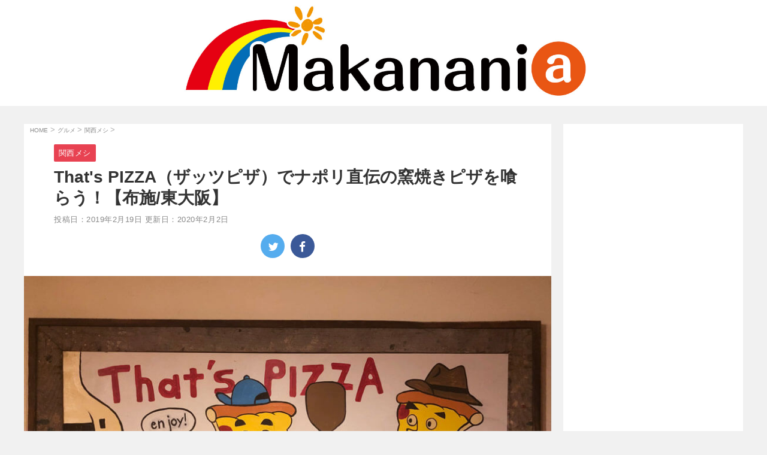

--- FILE ---
content_type: text/html; charset=UTF-8
request_url: https://ta2oweb.com/2019/02/19/thats-pizza/
body_size: 27611
content:
<!DOCTYPE html>
<!--[if lt IE 7]>
<html class="ie6" lang="ja"> <![endif]-->
<!--[if IE 7]>
<html class="i7" lang="ja"> <![endif]-->
<!--[if IE 8]>
<html class="ie" lang="ja"> <![endif]-->
<!--[if gt IE 8]><!-->
<html lang="ja" class="">
<!--<![endif]-->
<head prefix="og: http://ogp.me/ns# fb: http://ogp.me/ns/fb# article: http://ogp.me/ns/article#">
<meta charset="UTF-8" >
<meta name="viewport" content="width=device-width,initial-scale=1.0,user-scalable=no,viewport-fit=cover">
<meta name="format-detection" content="telephone=no" >
<link rel="alternate" type="application/rss+xml" title="Makanania RSS Feed" href="https://ta2oweb.com/feed/" />
<link rel="pingback" href="https://ta2oweb.com/xmlrpc.php" >
<!--[if lt IE 9]>
<script src="https://ta2oweb.com/wp-content/themes/affinger5/js/html5shiv.js"></script>
<![endif]-->
<meta name='robots' content='max-image-preview:large' />
<title>That&#039;s PIZZA（ザッツピザ）でナポリ直伝の窯焼きピザを喰らう！【布施/東大阪】 - Makanania</title>
<link rel='dns-prefetch' href='//ajax.googleapis.com' />
<link rel='dns-prefetch' href='//www.google.com' />
<!-- <link rel='stylesheet' id='wp-block-library-css' href='https://ta2oweb.com/wp-includes/css/dist/block-library/style.min.css?ver=6.4.1' type='text/css' media='all' /> -->
<link rel="stylesheet" type="text/css" href="//ta2oweb.com/wp-content/cache/wpfc-minified/l9smoc47/f9esp.css" media="all"/>
<style id='rinkerg-gutenberg-rinker-style-inline-css' type='text/css'>
.wp-block-create-block-block{background-color:#21759b;color:#fff;padding:2px}
</style>
<style id='classic-theme-styles-inline-css' type='text/css'>
/*! This file is auto-generated */
.wp-block-button__link{color:#fff;background-color:#32373c;border-radius:9999px;box-shadow:none;text-decoration:none;padding:calc(.667em + 2px) calc(1.333em + 2px);font-size:1.125em}.wp-block-file__button{background:#32373c;color:#fff;text-decoration:none}
</style>
<style id='global-styles-inline-css' type='text/css'>
body{--wp--preset--color--black: #000000;--wp--preset--color--cyan-bluish-gray: #abb8c3;--wp--preset--color--white: #ffffff;--wp--preset--color--pale-pink: #f78da7;--wp--preset--color--vivid-red: #cf2e2e;--wp--preset--color--luminous-vivid-orange: #ff6900;--wp--preset--color--luminous-vivid-amber: #fcb900;--wp--preset--color--light-green-cyan: #7bdcb5;--wp--preset--color--vivid-green-cyan: #00d084;--wp--preset--color--pale-cyan-blue: #8ed1fc;--wp--preset--color--vivid-cyan-blue: #0693e3;--wp--preset--color--vivid-purple: #9b51e0;--wp--preset--color--soft-red: #e6514c;--wp--preset--color--light-grayish-red: #fdebee;--wp--preset--color--vivid-yellow: #ffc107;--wp--preset--color--very-pale-yellow: #fffde7;--wp--preset--color--very-light-gray: #fafafa;--wp--preset--color--very-dark-gray: #313131;--wp--preset--color--original-color-a: #43a047;--wp--preset--color--original-color-b: #795548;--wp--preset--color--original-color-c: #ec407a;--wp--preset--color--original-color-d: #9e9d24;--wp--preset--gradient--vivid-cyan-blue-to-vivid-purple: linear-gradient(135deg,rgba(6,147,227,1) 0%,rgb(155,81,224) 100%);--wp--preset--gradient--light-green-cyan-to-vivid-green-cyan: linear-gradient(135deg,rgb(122,220,180) 0%,rgb(0,208,130) 100%);--wp--preset--gradient--luminous-vivid-amber-to-luminous-vivid-orange: linear-gradient(135deg,rgba(252,185,0,1) 0%,rgba(255,105,0,1) 100%);--wp--preset--gradient--luminous-vivid-orange-to-vivid-red: linear-gradient(135deg,rgba(255,105,0,1) 0%,rgb(207,46,46) 100%);--wp--preset--gradient--very-light-gray-to-cyan-bluish-gray: linear-gradient(135deg,rgb(238,238,238) 0%,rgb(169,184,195) 100%);--wp--preset--gradient--cool-to-warm-spectrum: linear-gradient(135deg,rgb(74,234,220) 0%,rgb(151,120,209) 20%,rgb(207,42,186) 40%,rgb(238,44,130) 60%,rgb(251,105,98) 80%,rgb(254,248,76) 100%);--wp--preset--gradient--blush-light-purple: linear-gradient(135deg,rgb(255,206,236) 0%,rgb(152,150,240) 100%);--wp--preset--gradient--blush-bordeaux: linear-gradient(135deg,rgb(254,205,165) 0%,rgb(254,45,45) 50%,rgb(107,0,62) 100%);--wp--preset--gradient--luminous-dusk: linear-gradient(135deg,rgb(255,203,112) 0%,rgb(199,81,192) 50%,rgb(65,88,208) 100%);--wp--preset--gradient--pale-ocean: linear-gradient(135deg,rgb(255,245,203) 0%,rgb(182,227,212) 50%,rgb(51,167,181) 100%);--wp--preset--gradient--electric-grass: linear-gradient(135deg,rgb(202,248,128) 0%,rgb(113,206,126) 100%);--wp--preset--gradient--midnight: linear-gradient(135deg,rgb(2,3,129) 0%,rgb(40,116,252) 100%);--wp--preset--font-size--small: 13px;--wp--preset--font-size--medium: 20px;--wp--preset--font-size--large: 36px;--wp--preset--font-size--x-large: 42px;--wp--preset--spacing--20: 0.44rem;--wp--preset--spacing--30: 0.67rem;--wp--preset--spacing--40: 1rem;--wp--preset--spacing--50: 1.5rem;--wp--preset--spacing--60: 2.25rem;--wp--preset--spacing--70: 3.38rem;--wp--preset--spacing--80: 5.06rem;--wp--preset--shadow--natural: 6px 6px 9px rgba(0, 0, 0, 0.2);--wp--preset--shadow--deep: 12px 12px 50px rgba(0, 0, 0, 0.4);--wp--preset--shadow--sharp: 6px 6px 0px rgba(0, 0, 0, 0.2);--wp--preset--shadow--outlined: 6px 6px 0px -3px rgba(255, 255, 255, 1), 6px 6px rgba(0, 0, 0, 1);--wp--preset--shadow--crisp: 6px 6px 0px rgba(0, 0, 0, 1);}:where(.is-layout-flex){gap: 0.5em;}:where(.is-layout-grid){gap: 0.5em;}body .is-layout-flow > .alignleft{float: left;margin-inline-start: 0;margin-inline-end: 2em;}body .is-layout-flow > .alignright{float: right;margin-inline-start: 2em;margin-inline-end: 0;}body .is-layout-flow > .aligncenter{margin-left: auto !important;margin-right: auto !important;}body .is-layout-constrained > .alignleft{float: left;margin-inline-start: 0;margin-inline-end: 2em;}body .is-layout-constrained > .alignright{float: right;margin-inline-start: 2em;margin-inline-end: 0;}body .is-layout-constrained > .aligncenter{margin-left: auto !important;margin-right: auto !important;}body .is-layout-constrained > :where(:not(.alignleft):not(.alignright):not(.alignfull)){max-width: var(--wp--style--global--content-size);margin-left: auto !important;margin-right: auto !important;}body .is-layout-constrained > .alignwide{max-width: var(--wp--style--global--wide-size);}body .is-layout-flex{display: flex;}body .is-layout-flex{flex-wrap: wrap;align-items: center;}body .is-layout-flex > *{margin: 0;}body .is-layout-grid{display: grid;}body .is-layout-grid > *{margin: 0;}:where(.wp-block-columns.is-layout-flex){gap: 2em;}:where(.wp-block-columns.is-layout-grid){gap: 2em;}:where(.wp-block-post-template.is-layout-flex){gap: 1.25em;}:where(.wp-block-post-template.is-layout-grid){gap: 1.25em;}.has-black-color{color: var(--wp--preset--color--black) !important;}.has-cyan-bluish-gray-color{color: var(--wp--preset--color--cyan-bluish-gray) !important;}.has-white-color{color: var(--wp--preset--color--white) !important;}.has-pale-pink-color{color: var(--wp--preset--color--pale-pink) !important;}.has-vivid-red-color{color: var(--wp--preset--color--vivid-red) !important;}.has-luminous-vivid-orange-color{color: var(--wp--preset--color--luminous-vivid-orange) !important;}.has-luminous-vivid-amber-color{color: var(--wp--preset--color--luminous-vivid-amber) !important;}.has-light-green-cyan-color{color: var(--wp--preset--color--light-green-cyan) !important;}.has-vivid-green-cyan-color{color: var(--wp--preset--color--vivid-green-cyan) !important;}.has-pale-cyan-blue-color{color: var(--wp--preset--color--pale-cyan-blue) !important;}.has-vivid-cyan-blue-color{color: var(--wp--preset--color--vivid-cyan-blue) !important;}.has-vivid-purple-color{color: var(--wp--preset--color--vivid-purple) !important;}.has-black-background-color{background-color: var(--wp--preset--color--black) !important;}.has-cyan-bluish-gray-background-color{background-color: var(--wp--preset--color--cyan-bluish-gray) !important;}.has-white-background-color{background-color: var(--wp--preset--color--white) !important;}.has-pale-pink-background-color{background-color: var(--wp--preset--color--pale-pink) !important;}.has-vivid-red-background-color{background-color: var(--wp--preset--color--vivid-red) !important;}.has-luminous-vivid-orange-background-color{background-color: var(--wp--preset--color--luminous-vivid-orange) !important;}.has-luminous-vivid-amber-background-color{background-color: var(--wp--preset--color--luminous-vivid-amber) !important;}.has-light-green-cyan-background-color{background-color: var(--wp--preset--color--light-green-cyan) !important;}.has-vivid-green-cyan-background-color{background-color: var(--wp--preset--color--vivid-green-cyan) !important;}.has-pale-cyan-blue-background-color{background-color: var(--wp--preset--color--pale-cyan-blue) !important;}.has-vivid-cyan-blue-background-color{background-color: var(--wp--preset--color--vivid-cyan-blue) !important;}.has-vivid-purple-background-color{background-color: var(--wp--preset--color--vivid-purple) !important;}.has-black-border-color{border-color: var(--wp--preset--color--black) !important;}.has-cyan-bluish-gray-border-color{border-color: var(--wp--preset--color--cyan-bluish-gray) !important;}.has-white-border-color{border-color: var(--wp--preset--color--white) !important;}.has-pale-pink-border-color{border-color: var(--wp--preset--color--pale-pink) !important;}.has-vivid-red-border-color{border-color: var(--wp--preset--color--vivid-red) !important;}.has-luminous-vivid-orange-border-color{border-color: var(--wp--preset--color--luminous-vivid-orange) !important;}.has-luminous-vivid-amber-border-color{border-color: var(--wp--preset--color--luminous-vivid-amber) !important;}.has-light-green-cyan-border-color{border-color: var(--wp--preset--color--light-green-cyan) !important;}.has-vivid-green-cyan-border-color{border-color: var(--wp--preset--color--vivid-green-cyan) !important;}.has-pale-cyan-blue-border-color{border-color: var(--wp--preset--color--pale-cyan-blue) !important;}.has-vivid-cyan-blue-border-color{border-color: var(--wp--preset--color--vivid-cyan-blue) !important;}.has-vivid-purple-border-color{border-color: var(--wp--preset--color--vivid-purple) !important;}.has-vivid-cyan-blue-to-vivid-purple-gradient-background{background: var(--wp--preset--gradient--vivid-cyan-blue-to-vivid-purple) !important;}.has-light-green-cyan-to-vivid-green-cyan-gradient-background{background: var(--wp--preset--gradient--light-green-cyan-to-vivid-green-cyan) !important;}.has-luminous-vivid-amber-to-luminous-vivid-orange-gradient-background{background: var(--wp--preset--gradient--luminous-vivid-amber-to-luminous-vivid-orange) !important;}.has-luminous-vivid-orange-to-vivid-red-gradient-background{background: var(--wp--preset--gradient--luminous-vivid-orange-to-vivid-red) !important;}.has-very-light-gray-to-cyan-bluish-gray-gradient-background{background: var(--wp--preset--gradient--very-light-gray-to-cyan-bluish-gray) !important;}.has-cool-to-warm-spectrum-gradient-background{background: var(--wp--preset--gradient--cool-to-warm-spectrum) !important;}.has-blush-light-purple-gradient-background{background: var(--wp--preset--gradient--blush-light-purple) !important;}.has-blush-bordeaux-gradient-background{background: var(--wp--preset--gradient--blush-bordeaux) !important;}.has-luminous-dusk-gradient-background{background: var(--wp--preset--gradient--luminous-dusk) !important;}.has-pale-ocean-gradient-background{background: var(--wp--preset--gradient--pale-ocean) !important;}.has-electric-grass-gradient-background{background: var(--wp--preset--gradient--electric-grass) !important;}.has-midnight-gradient-background{background: var(--wp--preset--gradient--midnight) !important;}.has-small-font-size{font-size: var(--wp--preset--font-size--small) !important;}.has-medium-font-size{font-size: var(--wp--preset--font-size--medium) !important;}.has-large-font-size{font-size: var(--wp--preset--font-size--large) !important;}.has-x-large-font-size{font-size: var(--wp--preset--font-size--x-large) !important;}
.wp-block-navigation a:where(:not(.wp-element-button)){color: inherit;}
:where(.wp-block-post-template.is-layout-flex){gap: 1.25em;}:where(.wp-block-post-template.is-layout-grid){gap: 1.25em;}
:where(.wp-block-columns.is-layout-flex){gap: 2em;}:where(.wp-block-columns.is-layout-grid){gap: 2em;}
.wp-block-pullquote{font-size: 1.5em;line-height: 1.6;}
</style>
<!-- <link rel='stylesheet' id='contact-form-7-css' href='https://ta2oweb.com/wp-content/plugins/contact-form-7/includes/css/styles.css?ver=5.8.3' type='text/css' media='all' /> -->
<!-- <link rel='stylesheet' id='ppress-frontend-css' href='https://ta2oweb.com/wp-content/plugins/wp-user-avatar/assets/css/frontend.min.css?ver=4.14.0' type='text/css' media='all' /> -->
<!-- <link rel='stylesheet' id='ppress-flatpickr-css' href='https://ta2oweb.com/wp-content/plugins/wp-user-avatar/assets/flatpickr/flatpickr.min.css?ver=4.14.0' type='text/css' media='all' /> -->
<!-- <link rel='stylesheet' id='ppress-select2-css' href='https://ta2oweb.com/wp-content/plugins/wp-user-avatar/assets/select2/select2.min.css?ver=6.4.1' type='text/css' media='all' /> -->
<!-- <link rel='stylesheet' id='yyi_rinker_stylesheet-css' href='https://ta2oweb.com/wp-content/plugins/yyi-rinker/css/style.css?v=1.10.2&#038;ver=6.4.1' type='text/css' media='all' /> -->
<!-- <link rel='stylesheet' id='normalize-css' href='https://ta2oweb.com/wp-content/themes/affinger5/css/normalize.css?ver=1.5.9' type='text/css' media='all' /> -->
<!-- <link rel='stylesheet' id='st_svg-css' href='https://ta2oweb.com/wp-content/themes/affinger5/st_svg/style.css?ver=6.4.1' type='text/css' media='all' /> -->
<!-- <link rel='stylesheet' id='style-css' href='https://ta2oweb.com/wp-content/themes/affinger5/style.css?ver=6.4.1' type='text/css' media='all' /> -->
<!-- <link rel='stylesheet' id='child-style-css' href='https://ta2oweb.com/wp-content/themes/affinger5-child-20190119182411/style.css?ver=6.4.1' type='text/css' media='all' /> -->
<!-- <link rel='stylesheet' id='single-css' href='https://ta2oweb.com/wp-content/themes/affinger5/st-rankcss.php' type='text/css' media='all' /> -->
<!-- <link rel='stylesheet' id='st-themecss-css' href='https://ta2oweb.com/wp-content/themes/affinger5/st-themecss-loader.php?ver=6.4.1' type='text/css' media='all' /> -->
<link rel="stylesheet" type="text/css" href="//ta2oweb.com/wp-content/cache/wpfc-minified/32k0os0b/f9esp.css" media="all"/>
<script type="text/javascript" src="//ajax.googleapis.com/ajax/libs/jquery/1.11.3/jquery.min.js?ver=1.11.3" id="jquery-js"></script>
<script type="text/javascript" src="https://ta2oweb.com/wp-content/plugins/wp-user-avatar/assets/flatpickr/flatpickr.min.js?ver=4.14.0" id="ppress-flatpickr-js"></script>
<script type="text/javascript" src="https://ta2oweb.com/wp-content/plugins/wp-user-avatar/assets/select2/select2.min.js?ver=4.14.0" id="ppress-select2-js"></script>
<script type="text/javascript" src="https://ta2oweb.com/wp-content/plugins/yyi-rinker/js/event-tracking.js?v=1.10.2" id="yyi_rinker_event_tracking_script-js"></script>
<link rel="https://api.w.org/" href="https://ta2oweb.com/wp-json/" /><link rel="alternate" type="application/json" href="https://ta2oweb.com/wp-json/wp/v2/posts/13660" /><link rel='shortlink' href='https://ta2oweb.com/?p=13660' />
<link rel="alternate" type="application/json+oembed" href="https://ta2oweb.com/wp-json/oembed/1.0/embed?url=https%3A%2F%2Fta2oweb.com%2F2019%2F02%2F19%2Fthats-pizza%2F" />
<link rel="alternate" type="text/xml+oembed" href="https://ta2oweb.com/wp-json/oembed/1.0/embed?url=https%3A%2F%2Fta2oweb.com%2F2019%2F02%2F19%2Fthats-pizza%2F&#038;format=xml" />
<style>
.yyi-rinker-images {
display: flex;
justify-content: center;
align-items: center;
position: relative;
}
div.yyi-rinker-image img.yyi-rinker-main-img.hidden {
display: none;
}
.yyi-rinker-images-arrow {
cursor: pointer;
position: absolute;
top: 50%;
display: block;
margin-top: -11px;
opacity: 0.6;
width: 22px;
}
.yyi-rinker-images-arrow-left{
left: -10px;
}
.yyi-rinker-images-arrow-right{
right: -10px;
}
.yyi-rinker-images-arrow-left.hidden {
display: none;
}
.yyi-rinker-images-arrow-right.hidden {
display: none;
}
div.yyi-rinker-contents.yyi-rinker-design-tate  div.yyi-rinker-box{
flex-direction: column;
}
div.yyi-rinker-contents.yyi-rinker-design-slim div.yyi-rinker-box .yyi-rinker-links {
flex-direction: column;
}
div.yyi-rinker-contents.yyi-rinker-design-slim div.yyi-rinker-info {
width: 100%;
}
div.yyi-rinker-contents.yyi-rinker-design-slim .yyi-rinker-title {
text-align: center;
}
div.yyi-rinker-contents.yyi-rinker-design-slim .yyi-rinker-links {
text-align: center;
}
div.yyi-rinker-contents.yyi-rinker-design-slim .yyi-rinker-image {
margin: auto;
}
div.yyi-rinker-contents.yyi-rinker-design-slim div.yyi-rinker-info ul.yyi-rinker-links li {
align-self: stretch;
}
div.yyi-rinker-contents.yyi-rinker-design-slim div.yyi-rinker-box div.yyi-rinker-info {
padding: 0;
}
div.yyi-rinker-contents.yyi-rinker-design-slim div.yyi-rinker-box {
flex-direction: column;
padding: 14px 5px 0;
}
.yyi-rinker-design-slim div.yyi-rinker-box div.yyi-rinker-info {
text-align: center;
}
.yyi-rinker-design-slim div.price-box span.price {
display: block;
}
div.yyi-rinker-contents.yyi-rinker-design-slim div.yyi-rinker-info div.yyi-rinker-title a{
font-size:16px;
}
div.yyi-rinker-contents.yyi-rinker-design-slim ul.yyi-rinker-links li.amazonkindlelink:before,  div.yyi-rinker-contents.yyi-rinker-design-slim ul.yyi-rinker-links li.amazonlink:before,  div.yyi-rinker-contents.yyi-rinker-design-slim ul.yyi-rinker-links li.rakutenlink:before,  div.yyi-rinker-contents.yyi-rinker-design-slim ul.yyi-rinker-links li.yahoolink:before {
font-size:12px;
}
div.yyi-rinker-contents.yyi-rinker-design-slim ul.yyi-rinker-links li a {
font-size: 13px;
}
.entry-content ul.yyi-rinker-links li {
padding: 0;
}
div.yyi-rinker-contents .yyi-rinker-attention.attention_desing_right_ribbon {
width: 89px;
height: 91px;
position: absolute;
top: -1px;
right: -1px;
left: auto;
overflow: hidden;
}
div.yyi-rinker-contents .yyi-rinker-attention.attention_desing_right_ribbon span {
display: inline-block;
width: 146px;
position: absolute;
padding: 4px 0;
left: -13px;
top: 12px;
text-align: center;
font-size: 12px;
line-height: 24px;
-webkit-transform: rotate(45deg);
transform: rotate(45deg);
box-shadow: 0 1px 3px rgba(0, 0, 0, 0.2);
}
div.yyi-rinker-contents .yyi-rinker-attention.attention_desing_right_ribbon {
background: none;
}
.yyi-rinker-attention.attention_desing_right_ribbon .yyi-rinker-attention-after,
.yyi-rinker-attention.attention_desing_right_ribbon .yyi-rinker-attention-before{
display:none;
}
div.yyi-rinker-use-right_ribbon div.yyi-rinker-title {
margin-right: 2rem;
}
</style><meta name="robots" content="index, follow" />
<meta name="thumbnail" content="https://ta2oweb.com/wp-content/uploads/2019/02/pizza9.jpg">
<meta name="google-site-verification" content="Ie8K5DTmkptLSS3N8RMyy2tbakH0mwCx2kZKsftuSJs" />
<script async src="//pagead2.googlesyndication.com/pagead/js/adsbygoogle.js"></script>
<script>
(adsbygoogle = window.adsbygoogle || []).push({
google_ad_client: "ca-pub-9052163473279201",
enable_page_level_ads: true,
overlays: {bottom: true}
});
</script>
<link rel="canonical" href="https://ta2oweb.com/2019/02/19/thats-pizza/" />
<noscript><style>.lazyload[data-src]{display:none !important;}</style></noscript><style>.lazyload{background-image:none !important;}.lazyload:before{background-image:none !important;}</style><style type="text/css" id="custom-background-css">
body.custom-background { background-color: #f1f1f1; }
</style>
<style type="text/css">
.no-js .native-lazyload-js-fallback {
display: none;
}
</style>
<link rel="icon" href="https://ta2oweb.com/wp-content/uploads/2019/02/cropped-FGMW透明-32x32.png" sizes="32x32" />
<link rel="icon" href="https://ta2oweb.com/wp-content/uploads/2019/02/cropped-FGMW透明-192x192.png" sizes="192x192" />
<link rel="apple-touch-icon" href="https://ta2oweb.com/wp-content/uploads/2019/02/cropped-FGMW透明-180x180.png" />
<meta name="msapplication-TileImage" content="https://ta2oweb.com/wp-content/uploads/2019/02/cropped-FGMW透明-270x270.png" />
<style type="text/css" id="wp-custom-css">
#content{
max-width:1200px;
}
#headbox{
padding:0 !important;
}
main{
background:#f1f1f1 !important;
}
.catname {
background: #E84252;/*#e4e843 e2fc20*/
color:#fff;
}
#side aside {
background:#fff !important;
margin-top: 0px !important;
}
.box11{
line-height:1.5em;
letter-spacing:0.04em;
padding: 1em 1em 1.5em;
margin: 2em 0;
color: #5d627b;
background: white;
border-top: solid 5px #5d627b;
box-shadow: 0 3px 5px rgba(0, 0, 0, 0.22);
}
.box11 p {
margin: 0; 
padding: 0;
}
div.yyi-rinker-contents {
/*margin: 1.5em 0 0;*/
}
/*サイドバーの記事タイトル*/
aside h4:not(.st-css-no2),
#side aside h4:not(.st-css-no2),
.st-widgets-title:not(.st-css-no2) {
font-size:14px;
margin-top: 15px;
}
.hutoaka{
color: #b22222;
}
.st-aka{
color: #b22222;
}
#breadcrumb {
padding-top:0px !important;
background: #fff;
padding-left:10px;
}
#breadcrumb a{
font-size:10px;
color: #898989 !important;
padding:0;
}
.kdate{
color:#898989;
}
.kanren-ad3 {
background:#154A56;
}
.kanren-ad2 {
background:#154A56;
}
.rock-cat {
font-size: 1.4em;
font-weight: bold;
text-align: center;
letter-spacing: 0.04em;
background:#154A56 /*#dadf00*/;
padding: 0.2em 0em;
color: white;
border-radius: 1.0em;
width: 55%;
margin: 10% auto 7%;
}
.rock-cat a{
padding-top:10px;
}
.p-entry-f {
background: #C3C4C0;
color: #ffffff;
}
/*media Queries PCサイズ（960px）以上で適応したいCSS - PCのみ
---------------------------------------------------------------------------------------------------*/
@media print, screen and (min-width: 960px) {
main{
padding:30px 0px 30px;	
}
#content {
margin:0 auto;
margin-top: 20px;
}
/*--TOP一覧--*/
.top-page{
margin:0;
padding:0;
}
.top-saisin {
display: -ms-flexbox;
display: -webkit-box;
display: -webkit-flex;
display: flex;
-webkit-flex-flow: wrap row;
-ms-flex-flow: wrap row;
flex-flow: wrap row;
}
.top-boxx {
background: #fff;
border: 1px solid #bdbdbd;
border-radius: 4px;
box-sizing: border-box;
margin: 0 0.5% 20px 0.5%;
vertical-align: top;
width: 32%;
box-shadow: 0 1px 2px rgba(0, 0, 0, 0.1);
}
.top-img {
width: 100%;
height: auto;
}
.top-saisin .top-boxx h3{
width: 98%;
margin-top: -10px;
padding: 10px 5px;
line-height: 1.3em;
font-size: 18.5px;
letter-spacing: 0.01em;
font-weight: bold;
}
.top-saisin .top-boxx:hover {
border-bottom-color: #f0ebeb;
border-right-color: #f0ebeb;
background: #fff;
-moz-transform: translateY(2px);
-webkit-transform: translateY(2px);
-o-transform: translateY(2px);
-ms-transform: translateY(2px);
transform: translateY(2px);
box-shadow: none;
}
.top-saisin .top-boxx a{
text-decoration: none;
box-sizing: border-box;
top: 0;
left: 0;
width: 100%;
height: 100%;
transition: .4s;
color:#000;
}
.top-date {
margin: 3px 1px 0;
width: 100%;
}
.top-cat {
display:inline-block;
padding:0 5px;
}
.top-time {
margin:0 -2px;
display:inline-block;
font-family: Quicksand,sans-serif;
font-weight: bold;
color: #848484;
}	
/*-----人気サイド-------------------*/
.same-box{
display: -ms-flexbox;
display: -webkit-box;
display: -webkit-flex;
display: flex;
-webkit-flex-flow: wrap row;
-ms-flex-flow: wrap row;
flex-flow: wrap row;
margin-top:-20px;
}
.same-boxx {
background: #fff;
border: 1px solid #bdbdbd;
border-radius: 4px;
box-sizing: border-box;
margin: 5px 1.7px;
vertical-align: top;
width: 100%;
box-shadow: 0 1px 2px rgba(0, 0, 0, 0.1);
}
.same-img img {
width: 100%;
height: auto;
}
.same-box .same-boxx h3{
width: 95%;
margin-top: -20px;
padding: 10px 6px;
line-height: 1.3em;
font-size: 15px;
letter-spacing: 0.01em;
font-weight: bold;
}
.same-box .same-boxx:hover {
border-bottom-color: #f0ebeb;
border-right-color: #f0ebeb;
background: #fff;
-moz-transform: translateY(2px);
-webkit-transform: translateY(2px);
-o-transform: translateY(2px);
-ms-transform: translateY(2px);
transform: translateY(2px);
box-shadow: none;
}
.same-box .same-boxx a {
text-decoration: none;
top: 0;
left: 0;
width: 100%;
height: 100%;
transition: .4s;
color:#000;
}
.same-date {
margin: 3px 1px 0;
width: 100%;
}
.same-cat {
display:inline-block;
padding:0 5px;
}
.same-time {
font-size:11px;
line-height:3em;
margin:0 0;
padding:3px 5px;
display:inline-block;
font-family: Quicksand,sans-serif;
font-weight: bold;
color: #848484;
margin-top:-8px;
}	
.mainbox p{
margin:2em 0px;
}
/* 記事タイトル */
.entry-title:not(.st-css-no2), 
.post .entry-title:not(.st-css-no2) {
font-size: 28px;
line-height: 35px;
}
/*見出し変更*/	
h2:not(.st-css-no2){
font-size:28px;
letter-spacing:0.01em;
line-height:1.4em;
background:#f1f1f1;
color:#222222;
border-left:solid 5px #ea5506;
border-bottom:none;
border-top:none;
margin-top:40px;
margin-bottom:25px;
padding:0.4em;
padding-left:8px;
margin-top:49px !important;
margin-bottom:25px;
margin-left: -15px;
margin-right: -15px;
}
.h3modoki,
.post h3:not(.st-css-no):not(.st-matome):not(.rankh3):not(.post-card-title):not(#reply-title) {
position: relative;
padding-left:0;
padding-bottom: 10px;
border-top:none;
border-bottom-width:3px;
border-bottom-style: solid;
border-bottom-color:#e8e8e8;
padding-left:8px!important;
padding-top:10px!important;
padding-bottom:10px!important;
color: #333333;
background:none;
border-left-color:#ea5506;
font-size:26px;
}
.h3modoki::after,
.post h3:not(.st-css-no):not(.st-matome):not(.rankh3):not(.post-card-title):not(#reply-title)::after {
position: absolute;
bottom: -3px;
left: 0;
top: inherit;
border-top: none;
z-index: 3;
content: '';
width: 30%;
height: 3px;
}
.h4modoki,
.post h4:not(.st-css-no2):not(.point):not(.rankh4) {
font-size:21px;
letter-spacing:0.02em;
line-height:1.2em;
background:#f2f2f2;
color:#222222;
border-left:solid 5px #ea5506;
border-bottom:none;
border-top:none;
padding:0.5em;
margin-top:40px;
margin-bottom:25px;
margin-left: -10px;
margin-right: -10px;
font-size:26px;
}
}
/*media Queries 縦記事デザイン（599px以下）
----------------------------------------------------*/
@media only screen and (max-width: 599px) {
/*----------------------------------------------------
記事一覧デザイン
-----------------------------------------------------*/
main {
background: #f1f1f1;
padding:0 0 !important;
width:100%;
overflow:hidden;
}
.post{
background:#fff !important;
padding-right:15px;
padding-left:15px;
}
.st-pagelink .page-numbers {
background:#fff;
}
.entry-title:not(.st-css-no2), 
.post .entry-title:not(.st-css-no2) {
font-size: 20px;
line-height:1.4em;
letter-spacing:0.01em;
color:#2e2e2e;
}
.post h3:not(.st-css-no2):not(.rankh3):not(#reply-title),
.h3modoki.st-step-title {
color:#333;
font-size:21px;
margin-top:30px;
margin-bottom:25px;
margin-left:-8px;
margin-right:-8px;
}
/*--------------------------------
各フォント設定
---------------------------------*/
/*基本のフォントサイズ*/
p, /* テキスト */
.yellowbox, /* 黄色ボックス */
.graybox, /* グレーボックス */
.redbox, /* 薄赤ボックス */
#topnews .clearfix dd p, /* 一覧文字 */
.post ul li, /* ulリスト */
.post ol li, /* olリスト */
#comments #respond, /* コメント */
#comments h4, /* コメントタイトル */
.post h5, /* H5 */
.post h6 /* H6 */
{
font-size: 17px;
line-height: 1.7;
letter-spacing:0.01em;
color:#444444;
}
.st-kaiwa-hukidashi, 
.st-kaiwa-hukidashi2, 
.st-kaiwa-hukidashi3　{
font-size: 14px;
line-height: 27px;
}
/* 記事タイトル */
.entry-title:not(.st-css-no2), 
.post .entry-title:not(.st-css-no2) {
font-size: 22px;
line-height: 35px;
}
h1{
font-size:11px;
}
/*改行幅*/	
.entry-content p{
margin-bottom:2em;
}
/*見出し変更*/	
h2:not(.st-css-no2){
font-size:23px;
letter-spacing:0.01em;
line-height:1.4em;
background:none;
color:#222222;
border-left:none;
padding-left:16px;
}
h2:not(.st-css-no2) {
border-bottom: solid 4px #dedede;
position: relative;
margin-left: 0px;
margin-right: 0px;
padding-left: 0px;
}
h2:not(.st-css-no2):after {
position: absolute;
content: " ";
display: block;
border-bottom: solid 4px #E84252;
bottom: -4px;
width: 30%;
}
.h3modoki,
.post h3:not(.st-css-no):not(.st-matome):not(.rankh3):not(.post-card-title):not(#reply-title) {
border-bottom: solid 4px #dedede;
position: relative;
margin-left: 0px;
margin-right: 0px;
padding-left: 0px;
}
.h3modoki,
.post h3:not(.st-css-no):not(.st-matome):not(.rankh3):not(.post-card-title):not(#reply-title):after {
position: absolute;
content: " ";
display: block;
border-bottom: solid 4px #E84252;
bottom: -4px;
width: 30%;
}
/* H3 */
.post h3:not(.st-css-no2):not(.rankh3):not(.post-card-title):not(#reply-title),
.h3modoki,
.st-step-title{
font-size: 21px;
letter-spacing:0.01em;
line-height: 27px;
border:none;
background:none;
padding-left: 0px;
}	
.h4modoki,
.post h4:not(.st-css-no2):not(.point):not(.rankh4) {
font-size:21px;
letter-spacing:0.02em;
line-height:1.2em;
background: none;
color:#222222;
border-left:solid 6px #E84252;
border-bottom:none;
border-top:none;
padding:0.3em;
margin-top:40px;
margin-bottom:25px;
margin-left: -15px;
margin-right: 0px;
}
/* スマホではスライダーで表示 */
#top-list2 {
margin: 0;
padding: 0;
background:#fff;
padding-bottom:10px;
max-width:100%;
}
#top-list1 {
margin: 0;
padding: 0;
background:#f2f2f2;
/*margin-top:5%;*/
padding-bottom:20px;
padding-top:20px;
max-width:100%;
}
#top-list {
margin: 0;
padding: 0;
padding-top:1px;
background: #D8D8D8;/*F2D19A*/
padding-bottom: 20px;
margin-top:-5px;
max-width:100%;
}
#top-list3 {
margin: 0;
padding: 0;
padding-top:1px;
background: #f2f2f2;/*F2D19A*/
padding-bottom: 20px;
margin-top:-5px;
max-width:100%;
}
#top-list4 {
margin: 0;
padding: 0;
padding-top:1px;
background: #D8D8D8;/*F2D19A*/
padding-bottom: 20px;
margin-top:-5px;
max-width:100%;
}
#top-list5 {
margin: 0;
padding: 0;
padding-top:1px;
background: #f2f2f2;/*F2D19A*/
padding-bottom: 2px;
margin-top:-5px;
margin-bottom:20px;
max-width:100%;
}
/*TOPカード型*/
.kanrentittle{
font-size:2em;
text-align:center;
margin-bottom:10px;
letter-spacing:0.04em;	
color:#000 !important;/*004953*/
border: solid 4px #000;/*線色*/
padding: 0.01em;/*文字周りの余白*/
width:50%;
margin:6% auto 4% !important;
}
/*-------人気サイドバー-------*/
.same-box{
display: -ms-flexbox;
display: -webkit-box;
display: -webkit-flex;
display: flex;
-webkit-flex-flow: wrap row;
-ms-flex-flow: wrap row;
flex-flow: wrap row;
margin-top:-20px;
}
.same-boxx {
background: #fff;
border: 1px solid #bdbdbd;
border-radius: 4px;
box-sizing: border-box;
margin: 5px 2px;
vertical-align: top;
width: 48%;
box-shadow: 0 1px 2px rgba(0, 0, 0, 0.1);
}
.same-img img {
width: 100%;
height: auto;
}
.same-box .same-boxx h3{
width: 95%;
margin-top: -20px;
padding: 10px 6px;
line-height: 1.3em;
font-size: 15px;
letter-spacing: 0.01em;
font-weight: bold;
}
.same-box .same-boxx:hover {
border-bottom-color: #f0ebeb;
border-right-color: #f0ebeb;
background: #f1f1f1;
-moz-transform: translateY(2px);
-webkit-transform: translateY(2px);
-o-transform: translateY(2px);
-ms-transform: translateY(2px);
transform: translateY(2px);
box-shadow: none;
}
.same-box .same-boxx a {
text-decoration: none;
top: 0;
left: 0;
width: 100%;
height: 100%;
transition: .4s;
color:#000;
}
.same-date {
margin: 3px 1px 0;
width: 100%;
}
.same-cat {
display:inline-block;
padding:0 5px;
}
.same-time {
font-size:11px;
line-height:3em;
margin:0 0;
padding:3px 5px;
display:inline-block;
font-family: Quicksand,sans-serif;
font-weight: bold;
color: #848484;
margin-top:-8px;
}	
/*-----------新TOP-------------------*/
.kanrentittle{
font-size:2.1em;
text-align:center;
font-weight:bold;
margin-bottom:10px;
letter-spacing:0.04em;	
margin-top:20px;
margin-bottom:-3px;
color:#004953;
}
.top-page{
margin:0;
padding:0;
}
.top-saisin {
display: -ms-flexbox;
display: -webkit-box;
display: -webkit-flex;
display: flex;
-webkit-flex-flow: wrap row;
-ms-flex-flow: wrap row;
flex-flow: wrap row;
margin-left: -0.1px;
}
.top-boxx {
background: #fff;
/*border: 1px solid #bdbdbd;*/
border:none !important;
border-radius: 4px;
box-sizing: border-box;
margin: 1.5% 3%;
vertical-align: top;
width: 100%;
box-shadow: 0 1px 2px rgba(0, 0, 0, 0.1);
}
.top-img {
width: 100%;
height: auto;
}
.top-saisin .top-boxx h3{
width: 96%;/*98*/
margin-top: -10px;
padding: 10px 8px;/*10 6*/
line-height: 1.3em;
font-size: 18.5px;
letter-spacing: 0.01em;
font-weight: bold;
}
.top-saisin .top-boxx:hover {
border-bottom-color: #f0ebeb;
border-right-color: #f0ebeb;
background: #fff;
-moz-transform: translateY(2px);
-webkit-transform: translateY(2px);
-o-transform: translateY(2px);
-ms-transform: translateY(2px);
transform: translateY(2px);
box-shadow: none;
}
.top-saisin .top-boxx a{
text-decoration: none;
box-sizing: border-box;
top: 0;
left: 0;
width: 100%;
height: 100%;
transition: .4s;
color:#000;
}
.top-date {
margin: 3px 1px 0;
width: 100%;
}
.top-cat {
display:inline-block;
padding:0 5px;
}
.top-time {
margin:0 -2px;
display:inline-block;
font-family: Quicksand,sans-serif;
font-weight: bold;
color: #848484;
}
.catname{
background:#A8C2A8/*#E84252*/;
color:#fff;
}
}
.st-blackboard {
padding: 5px 20px 0px;
border: 3px solid #f3f3f3;
background: #fff;
margin-top: 20px;
border-radius: 0;
}
.st-kaiwa-hukidashi {
font-size:14px;
color: #848484;
background-color: #fafafa;
}
.sample {
display: inline-block;
filter: drop-shadow(8px 7px 3px rgba(0,0,0,0.4));
text-align: center;
}
#header-l {
padding-top: 0px!important;
}
.yyi-rinker-box:hover{
background: none;
} 
.slidetittle {
font-size: 1.2em;
text-align: center;
font-weight: bold;
letter-spacing: 0.04em;
background: #154A56/*#F4CA07*/;
padding: 0.4em 0em;
color: white;
border-radius: 1.0em;
width: 50%;
margin: 4% auto 4%;
}
.slide-top-tittle {
font-size: 1.2em;
text-align: center;
font-weight: bold;
letter-spacing: 0.04em;
background:#154A56;
padding: 0.4em 0em;
color: white;
border-radius: 1.0em;
width: 50%;
margin: 0% auto 5%;
}
/*引用*/
blockquote {
position: relative;
padding: 10px 20px;
box-sizing: border-box;
font-style: italic;
color: #4e4e4e;
background: #fff3e1;
}
blockquote:before{
display: inline-block;
position: absolute;
top: 0;
left: -10px;
content: "“";
font-family: sans-serif;
color: #c0c0c0;
font-size: 130px;
line-height: 1;
}
blockquote:after{
display: inline-block;
position: absolute;
bottom: -40px;
right: 20px;
text-align: center;
content: "”";
font-family: sans-serif;
color: #c0c0c0;
font-size: 90px;
line-height: 1;
}
blockquote p {
position: relative;
padding: 0;
margin: 10px 0;
z-index: 3;
line-height: 1.7;
}
blockquote cite {
position: relative;
z-index: 3;
display: block;
text-align: right;
color: #888888;
font-size: 0.9em;
}
.freebox {
border-top-color: #999;
background: #FAFAFA;
}
/* ブログカード */
/* 出典元：https://vanillaice000.blog.fc2.com/blog-entry-1074.html */
/* カード全体像 */
.blogcard {
border-radius: 2px;
border: 1px solid rgb(211, 211, 211);
box-shadow: 0 10px 6px -6px rgba(0, 0, 0, .1);
background: white;
transition: .4s ease-in-out;
font-family: -apple-system, BlinkMacSystemFont, Segoe UI, Helvetica, Arial, sans-serif;
}
.b-cite {
max-width: 100%;
padding: 12px;
}
.b-link {
position: relative;
width: 100%;
}
/* float親要素 */
.blogcard-content {
margin-bottom: 0;
overflow: hidden;
}
/* OGP画像 */
.blogcard-image,
.blogcard-image-wrapper,
.blogcard-image-wrapper img {
width: 100px;
height: 100px;
overflow: hidden;
border-radius: 2px;/*1.5vh*/
}
.blogcard-image,
.blogcard-image-wrapper {
display: inline-block;
}
.bi-cite {
float: right;
margin: 0 0 5px 5px;
}
.bi-link {
float: left;
}
.blogcard-image-wrapper img {
object-fit: cover;
object-position: center center;
transition: .4s ease-in-out;
}
.biw-cite img,
.biw-cite,
.bi-cite {
width: 80px;
height: 80px;
}
/* 記事タイトル */
.blogcard-title {
/*margin: 0 !important;*/
font-weight: bold;
line-height: 1.3;
color: rgb(51, 51, 51);
overflow: hidden;
display: -webkit-box;
-webkit-box-orient: vertical;
letter-spacing: 0.1px;
font-size: 15px;
}
.bt-cite {
padding-right: 6px;
-webkit-line-clamp: 2;
max-height: calc(15px * 1.3 * 2);
}
.bt-link {
/*padding-top: 7px;*/
margin-top: 7px;
margin-bottom: 0;
padding-right: 14px;
padding-left: 12px;
-webkit-line-clamp: 3;
max-height: calc(15px * 1.3 * 3);
}
/* 引用 */
.blogcard blockquote {
position: static;
margin: 0;
padding: 0;
box-shadow: none;
border: 0;
background: transparent;
}
.blogcard blockquote::before,
.blogcard blockquote::after {
content: none;
}
/* 記事概要 */
.blogcard-description {
margin: 4px 0;
overflow: hidden;
display: -webkit-box;
-webkit-box-orient: vertical;
-webkit-line-clamp: 3;
color: rgb(0, 0, 0);
letter-spacing: 0px;
font-size: 12px;/*あえて11pxを12pxに変更*/
font-weight: normal;
}
.bd-cite {
line-height: 1.5;
padding-right: 3px;
max-height: calc(12px * 1.5 * 3);
}
.bd-link {
display: none;
}
/* フッター */
.blogcard-footer {
font-size: 11px;
color: rgb(51, 51, 51);
font-weight: normal !important;
}
.bf-cite {
margin-top: 2px;
margin-bottom: -2px;
}
.bf-link {
position: absolute;
margin-top: -24px;
right: 16px;
}
.blogcard-footer img {
margin-right: 5px;
vertical-align: middle;
border-radius: 2px;
padding: 0;
}
/* PCでのデザイン */
@media screen and (min-width:768px) {
.b-cite {
width: 500px;
}
.bd-link {
overflow: hidden;
display: -webkit-box;
letter-spacing: 0.1px;
line-height: 1.4;
font-size: 13px;
padding-right: 16px;
padding-left: 16px;
max-height: calc(13px * 1.4 * 3);
}
.blogcard-title {
font-size: 17px;
line-height: 1.3;
}
.blogcard-title a {
padding-right: 4px;
letter-spacing: 0.01em;
}
.bt-cite,
.bt-link {
-webkit-line-clamp: 2;
max-height: calc(17px * 1.3 * 2);
}
.biw-cite img,
.biw-cite,
.bi-cite {
width: 100px;
height: 100px;
}
.biw-link img,
.biw-link,
.bi-link {
width: calc(140px * 1.91);/*　OGP画像がアクセスト比 1：1.91の場合　*/
height: 140px;
}
}
figure.blogcard {
transition: .4s ease-in-out;
}
/* カードマウスホバー変移 */
figure.blogcard:hover {
box-shadow: none;
background: #ededed;
transform: translateY(4px);
-webkit-transform: translateY(4px);
}
figure.blogcard:hover .blogcard-image-wrapper img {
transform: scale(1.06);
filter: brightness(80%);
}
/*　ブログカードここまで　*/
/*　はてなブログカードのcite urlを非表示にする　*/
.hatena-citation {
display: none;
}		</style>
<script>
(function (i, s, o, g, r, a, m) {
i['GoogleAnalyticsObject'] = r;
i[r] = i[r] || function () {
(i[r].q = i[r].q || []).push(arguments)
}, i[r].l = 1 * new Date();
a = s.createElement(o),
m = s.getElementsByTagName(o)[0];
a.async = 1;
a.src = g;
m.parentNode.insertBefore(a, m)
})(window, document, 'script', '//www.google-analytics.com/analytics.js', 'ga');
ga('create', 'UA-44033688-1', 'auto');
ga('send', 'pageview');
</script>
<!-- OGP -->
<meta property="og:locale" content="ja_JP">
<meta property="fb:app_id" content="476624742870997">
<meta property="og:type" content="article">
<meta property="og:title" content="That&#039;s PIZZA（ザッツピザ）でナポリ直伝の窯焼きピザを喰らう！【布施/東大阪】">
<meta property="og:url" content="https://ta2oweb.com/2019/02/19/thats-pizza/">
<meta property="og:description" content="TA2OW外食においては冒険しないタイプ。だからこそ本当に美味しいものをご紹介します 東大阪とい ...">
<meta property="og:site_name" content="Makanania">
<meta property="og:image" content="https://ta2oweb.com/wp-content/uploads/2019/02/pizza9.jpg">
<meta name="twitter:card" content="summary_large_image">
<meta name="twitter:site" content="@itzta2ow">
<meta name="twitter:title" content="That&#039;s PIZZA（ザッツピザ）でナポリ直伝の窯焼きピザを喰らう！【布施/東大阪】">
<meta name="twitter:description" content="TA2OW外食においては冒険しないタイプ。だからこそ本当に美味しいものをご紹介します 東大阪とい ...">
<meta name="twitter:image" content="https://ta2oweb.com/wp-content/uploads/2019/02/pizza9.jpg">
<!-- /OGP -->
<script>
jQuery(function(){
jQuery('.st-btn-open').click(function(){
jQuery(this).next('.st-slidebox').stop(true, true).slideToggle();
jQuery(this).addClass('st-btn-open-click');
});
});
</script>
<script>
jQuery(function(){
jQuery('.post h2 , .h2modoki').wrapInner('<span class="st-dash-design"></span>');
}) 
</script>
<script>
jQuery(function(){
jQuery('#st-tab-menu li').on('click', function(){
if(jQuery(this).not('active')){
jQuery(this).addClass('active').siblings('li').removeClass('active');
var index = jQuery('#st-tab-menu li').index(this);
jQuery('#st-tab-menu + #st-tab-box div').eq(index).addClass('active').siblings('div').removeClass('active');
}
});
});
</script>
<script>
jQuery(function(){
jQuery("#toc_container:not(:has(ul ul))").addClass("only-toc");
jQuery(".st-ac-box ul:has(.cat-item)").each(function(){
jQuery(this).addClass("st-ac-cat");
});
});
</script>
<script>
jQuery(function(){
jQuery('.st-star').parent('.rankh4').css('padding-bottom','5px'); // スターがある場合のランキング見出し調整
});
</script>
<link rel="preload" href="https://ta2oweb.com/wp-content/themes/affinger5/css/fontawesome/css/font-awesome-animation.min.css" type="text/css" crossorigin>
<link rel="preload" href="https://ta2oweb.com/wp-content/themes/affinger5/css/fontawesome/fonts/fontawesome-webfont.woff2?v=4.7.0" as"font" type="font/woff2" crossorigin>
<meta name="thumbnail" content="https://ta2oweb.com/wp-content/uploads/2019/02/pizza9.jpg">
</head>
<body class="post-template-default single single-post postid-13660 single-format-standard custom-background not-front-page" >
<div id="st-ami">
<div id="wrapper" class="">
<div id="wrapper-in">
<header id="st-headwide">
<div id="headbox-bg">
<div class="clearfix" id="headbox">
<div id="header-l">
<!-- ロゴ又はブログ名 -->
</div><!-- /#header-l -->
<div id="header-r" class="smanone">
</div><!-- /#header-r -->
</div><!-- /#headbox-bg -->
</div><!-- /#headbox clearfix -->
<div id="gazou-wide">
<div id="st-headerbox">
<a href="http://ta2oweb.com">
<div id="st-header">
<img src="[data-uri]" width="2200" height="500" data-st-lazy-load="false"  data-src="https://ta2oweb.com/wp-content/uploads/2020/02/makanania新ヘッダー.jpg" decoding="async" class="lazyload" data-eio-rwidth="2200" data-eio-rheight="305"><noscript><img src="https://ta2oweb.com/wp-content/uploads/2020/02/makanania新ヘッダー.jpg" width="2200" height="500" data-st-lazy-load="false"  data-eio="l"></noscript>
</div>
</a>
</div>
</div>
<!-- /gazou -->					
</header>
<div id="content-w">
<div id="content" class="clearfix">
<div id="contentInner">
<main>
<article>
<!--ぱんくず -->
<div id="breadcrumb">
<ol itemscope itemtype="http://schema.org/BreadcrumbList">
<li itemprop="itemListElement" itemscope
itemtype="http://schema.org/ListItem"><a href="https://ta2oweb.com" itemprop="item"><span itemprop="name">HOME</span></a> > <meta itemprop="position" content="1" /></li>
<li itemprop="itemListElement" itemscope
itemtype="http://schema.org/ListItem"><a href="https://ta2oweb.com/category/gourmet/" itemprop="item">
<span itemprop="name">グルメ</span> </a> &gt;<meta itemprop="position" content="2" /></li> 
<li itemprop="itemListElement" itemscope
itemtype="http://schema.org/ListItem"><a href="https://ta2oweb.com/category/gourmet/kansaifood/" itemprop="item">
<span itemprop="name">関西メシ</span> </a> &gt;<meta itemprop="position" content="3" /></li> 
</ol>
</div>
<!--/ ぱんくず -->
<div id="post-13660" class="st-post post-13660 post type-post status-publish format-standard has-post-thumbnail hentry category-kansaifood tag-pizza tag-245 tag-173 tag-180">
<!--ループ開始 -->
<p class="st-catgroup">
<a href="https://ta2oweb.com/category/gourmet/kansaifood/" title="View all posts in 関西メシ" rel="category tag"><span class="catname st-catid21">関西メシ</span></a>					</p>
<h1 class="entry-title">That's PIZZA（ザッツピザ）でナポリ直伝の窯焼きピザを喰らう！【布施/東大阪】</h1>
<div class="blogbox ">
<p><span class="kdate">
投稿日：2019年2月19日																更新日：<time class="updated" datetime="2020-02-02T21:47:40+0900">2020年2月2日</time>
</span></p>
</div>
<div class="sns st-sns-top">
<ul class="clearfix">
<!--ツイートボタン-->
<li class="twitter"> 
<a rel="nofollow" onclick="window.open('//twitter.com/intent/tweet?url=https%3A%2F%2Fta2oweb.com%2F2019%2F02%2F19%2Fthats-pizza%2F&hashtags=makanania&text=That%27s%20PIZZA%EF%BC%88%E3%82%B6%E3%83%83%E3%83%84%E3%83%94%E3%82%B6%EF%BC%89%E3%81%A7%E3%83%8A%E3%83%9D%E3%83%AA%E7%9B%B4%E4%BC%9D%E3%81%AE%E7%AA%AF%E7%84%BC%E3%81%8D%E3%83%94%E3%82%B6%E3%82%92%E5%96%B0%E3%82%89%E3%81%86%EF%BC%81%E3%80%90%E5%B8%83%E6%96%BD%2F%E6%9D%B1%E5%A4%A7%E9%98%AA%E3%80%91&via=itzta2ow&tw_p=tweetbutton', '', 'width=500,height=450'); return false;"><i class="fa fa-twitter"></i><span class="snstext " >Twitter</span></a>
</li>
<!--シェアボタン-->      
<li class="facebook">
<a href="//www.facebook.com/sharer.php?src=bm&u=https%3A%2F%2Fta2oweb.com%2F2019%2F02%2F19%2Fthats-pizza%2F&t=That%27s%20PIZZA%EF%BC%88%E3%82%B6%E3%83%83%E3%83%84%E3%83%94%E3%82%B6%EF%BC%89%E3%81%A7%E3%83%8A%E3%83%9D%E3%83%AA%E7%9B%B4%E4%BC%9D%E3%81%AE%E7%AA%AF%E7%84%BC%E3%81%8D%E3%83%94%E3%82%B6%E3%82%92%E5%96%B0%E3%82%89%E3%81%86%EF%BC%81%E3%80%90%E5%B8%83%E6%96%BD%2F%E6%9D%B1%E5%A4%A7%E9%98%AA%E3%80%91" target="_blank" rel="nofollow"><i class="fa fa-facebook"></i><span class="snstext " >Share</span>
</a>
</li>
</ul>
</div> 
<div class="mainbox">
<div id="nocopy" ><!-- コピー禁止エリアここから -->
<div class="st-eyecatch st-eyecatch-under">
<img width="900" height="600" src="https://ta2oweb.com/wp-content/plugins/native-lazyload/assets/images/placeholder.svg" class="attachment-full size-full wp-post-image native-lazyload-js-fallback" alt="" decoding="async" loading="lazy" data-src="https://ta2oweb.com/wp-content/uploads/2019/02/pizza9.jpg" data-srcset="https://ta2oweb.com/wp-content/uploads/2019/02/pizza9.jpg 900w, https://ta2oweb.com/wp-content/uploads/2019/02/pizza9-620x413.jpg 620w, https://ta2oweb.com/wp-content/uploads/2019/02/pizza9-300x200.jpg 300w" data-sizes="(max-width: 900px) 100vw, 900px" />
</div>
<div class="entry-content">
<div class="st-kaiwa-box kaiwaicon1 clearfix"><div class="st-kaiwa-face"><img decoding="async" src="https://ta2oweb.com/wp-content/plugins/native-lazyload/assets/images/placeholder.svg" width="60px" loading="lazy" class="native-lazyload-js-fallback" data-src="https://ta2oweb.com/wp-content/uploads/2019/02/image1.png"><noscript><img loading="lazy" decoding="async" src="https://ta2oweb.com/wp-content/uploads/2019/02/image1.png" width="60px"></noscript><div class="st-kaiwa-face-name">TA2OW</div></div><div class="st-kaiwa-area"><div class="st-kaiwa-hukidashi">外食においては冒険しないタイプ。だからこそ本当に美味しいものをご紹介します</div></div></div>
<p>東大阪という、一聞するとローカルでありながら大阪市のすぐ隣に位置する布施。</p>
<p>南北に大きく貫いている商店街をベースに、沢山のご飯屋さんや飲み屋さんが軒を連ねていて、週末になると老若男女問わず街は賑わっています。</p>
<p>&nbsp;</p>
<p>ラグビーワールドカップの開催もさることながら、市内へのアクセスの利便性も抜群で、外国人観光客のステイエリアとして人気急上昇中の布施は、今後ホットスポットになること間違いなし！</p>
<p>そんな布施でダンススタジオを経営し、移り住んで10年以上になる僕が、独断と偏見で布施エリアおすすめの飲食店さんを紹介するこのコーナー</p>
<p>&nbsp;</p>
<p>題して「<span style="font-size: 23px; font-weight: bold; margin-top: 200px; margin-bottom: 150px;">ふせブラ</span>」</p>
<p>&nbsp;</p>
<p>途中タイトル変更すること間違いないほど思いつきですが、その記念する一発目の飲食店さんとして<span class="ymarker-s">ナポリで修行したピッツェリア（ピザ職人）が経営する「That's PIZZA（ザッツピザ）」さん</span>をチョイス！</p>
<div class="st-blackboard">
<p class="st-blackboard-title-box"><span class="st-blackboard-title">第一回ふせブラ<br />ザッツピザで本格ピザを喰らう</span></p>
<ul class="st-blackboard-list st-no-ck-off">
<li>布施駅徒歩7分</li>
<li>本場ナポリで修行したピッツェリア</li>
<li>イタリア製ピザ窯で焼く</li>
</ul>
</div>
<p>&nbsp;</p>
<p>ここ関西でピザ好きを語る上でこの名前を知らなきゃモグリですよ！</p>
<div class="st-h-ad"><script async src="//pagead2.googlesyndication.com/pagead/js/adsbygoogle.js"></script>
<ins class="adsbygoogle"
style="display:block; text-align:center;"
data-ad-layout="in-article"
data-ad-format="fluid"
data-ad-client="ca-pub-9052163473279201"
data-ad-slot="6453135744"></ins>
<script>
(adsbygoogle = window.adsbygoogle || []).push({});
</script></div><h2>That's PIZZAはナポリ直伝の窯焼きピザ</h2>
<p><img decoding="async" class="aligncenter size-full wp-image-13710 native-lazyload-js-fallback" src="https://ta2oweb.com/wp-content/plugins/native-lazyload/assets/images/placeholder.svg" alt width="900" height="600" loading="lazy" data-src="https://ta2oweb.com/wp-content/uploads/2019/02/pizza21.jpg" data-srcset="https://ta2oweb.com/wp-content/uploads/2019/02/pizza21.jpg 900w, https://ta2oweb.com/wp-content/uploads/2019/02/pizza21-620x413.jpg 620w, https://ta2oweb.com/wp-content/uploads/2019/02/pizza21-300x200.jpg 300w" data-sizes="(max-width: 900px) 100vw, 900px"/><noscript><img loading="lazy" decoding="async" class="aligncenter size-full wp-image-13710" src="https://ta2oweb.com/wp-content/uploads/2019/02/pizza21.jpg" alt="" width="900" height="600" srcset="https://ta2oweb.com/wp-content/uploads/2019/02/pizza21.jpg 900w, https://ta2oweb.com/wp-content/uploads/2019/02/pizza21-620x413.jpg 620w, https://ta2oweb.com/wp-content/uploads/2019/02/pizza21-300x200.jpg 300w" sizes="(max-width: 900px) 100vw, 900px" /></noscript><br />
<strong>That's PIZZA</strong>さんは、近鉄布施駅から徒歩で7分。</p>
<p>&nbsp;</p>
<p>布施駅西側の南北に貫いている商店街「<strong>ブランドーリふせ」の北側4番街</strong>に入ってすぐのところにあります。</p>
<p><img decoding="async" class="aligncenter size-full wp-image-13709 native-lazyload-js-fallback" src="https://ta2oweb.com/wp-content/plugins/native-lazyload/assets/images/placeholder.svg" alt width="900" height="600" loading="lazy" data-src="https://ta2oweb.com/wp-content/uploads/2019/02/pizza20.jpg" data-srcset="https://ta2oweb.com/wp-content/uploads/2019/02/pizza20.jpg 900w, https://ta2oweb.com/wp-content/uploads/2019/02/pizza20-620x413.jpg 620w, https://ta2oweb.com/wp-content/uploads/2019/02/pizza20-300x200.jpg 300w" data-sizes="(max-width: 900px) 100vw, 900px"/><noscript><img loading="lazy" decoding="async" class="aligncenter size-full wp-image-13709" src="https://ta2oweb.com/wp-content/uploads/2019/02/pizza20.jpg" alt="" width="900" height="600" srcset="https://ta2oweb.com/wp-content/uploads/2019/02/pizza20.jpg 900w, https://ta2oweb.com/wp-content/uploads/2019/02/pizza20-620x413.jpg 620w, https://ta2oweb.com/wp-content/uploads/2019/02/pizza20-300x200.jpg 300w" sizes="(max-width: 900px) 100vw, 900px" /></noscript><br />
&nbsp;<br />
いきなり洒落た黒い建物とピッツァのロゴが現れるのでとても見つけやすいと思います。</p>
<p>カウンターで12席、4〜6人掛けのテーブルが2席の店内はこんな感じ。</p>
<p><img decoding="async" class="aligncenter size-full wp-image-13674 native-lazyload-js-fallback" src="https://ta2oweb.com/wp-content/plugins/native-lazyload/assets/images/placeholder.svg" alt width="900" height="600" loading="lazy" data-src="https://ta2oweb.com/wp-content/uploads/2019/02/pizza13.jpg" data-srcset="https://ta2oweb.com/wp-content/uploads/2019/02/pizza13.jpg 900w, https://ta2oweb.com/wp-content/uploads/2019/02/pizza13-620x413.jpg 620w, https://ta2oweb.com/wp-content/uploads/2019/02/pizza13-300x200.jpg 300w" data-sizes="(max-width: 900px) 100vw, 900px"/><noscript><img loading="lazy" decoding="async" class="aligncenter size-full wp-image-13674" src="https://ta2oweb.com/wp-content/uploads/2019/02/pizza13.jpg" alt="" width="900" height="600" srcset="https://ta2oweb.com/wp-content/uploads/2019/02/pizza13.jpg 900w, https://ta2oweb.com/wp-content/uploads/2019/02/pizza13-620x413.jpg 620w, https://ta2oweb.com/wp-content/uploads/2019/02/pizza13-300x200.jpg 300w" sizes="(max-width: 900px) 100vw, 900px" /></noscript></p>
<p><img decoding="async" class="aligncenter size-full wp-image-13673 native-lazyload-js-fallback" src="https://ta2oweb.com/wp-content/plugins/native-lazyload/assets/images/placeholder.svg" alt width="900" height="600" loading="lazy" data-src="https://ta2oweb.com/wp-content/uploads/2019/02/pizza12.jpg" data-srcset="https://ta2oweb.com/wp-content/uploads/2019/02/pizza12.jpg 900w, https://ta2oweb.com/wp-content/uploads/2019/02/pizza12-620x413.jpg 620w, https://ta2oweb.com/wp-content/uploads/2019/02/pizza12-300x200.jpg 300w" data-sizes="(max-width: 900px) 100vw, 900px"/><noscript><img loading="lazy" decoding="async" class="aligncenter size-full wp-image-13673" src="https://ta2oweb.com/wp-content/uploads/2019/02/pizza12.jpg" alt="" width="900" height="600" srcset="https://ta2oweb.com/wp-content/uploads/2019/02/pizza12.jpg 900w, https://ta2oweb.com/wp-content/uploads/2019/02/pizza12-620x413.jpg 620w, https://ta2oweb.com/wp-content/uploads/2019/02/pizza12-300x200.jpg 300w" sizes="(max-width: 900px) 100vw, 900px" /></noscript></p>
<p>大人数の予約の場合は2階席が解放されるので、パーティでも問題なく活用できて便利。</p>
<h3>イタリア製ピザ窯は圧巻</h3>
<p><img decoding="async" class="aligncenter size-full wp-image-13680 native-lazyload-js-fallback" src="https://ta2oweb.com/wp-content/plugins/native-lazyload/assets/images/placeholder.svg" alt width="900" height="600" loading="lazy" data-src="https://ta2oweb.com/wp-content/uploads/2019/02/pizzaz14-1.jpg" data-srcset="https://ta2oweb.com/wp-content/uploads/2019/02/pizzaz14-1.jpg 900w, https://ta2oweb.com/wp-content/uploads/2019/02/pizzaz14-1-620x413.jpg 620w, https://ta2oweb.com/wp-content/uploads/2019/02/pizzaz14-1-300x200.jpg 300w" data-sizes="(max-width: 900px) 100vw, 900px"/><noscript><img loading="lazy" decoding="async" class="aligncenter size-full wp-image-13680" src="https://ta2oweb.com/wp-content/uploads/2019/02/pizzaz14-1.jpg" alt="" width="900" height="600" srcset="https://ta2oweb.com/wp-content/uploads/2019/02/pizzaz14-1.jpg 900w, https://ta2oweb.com/wp-content/uploads/2019/02/pizzaz14-1-620x413.jpg 620w, https://ta2oweb.com/wp-content/uploads/2019/02/pizzaz14-1-300x200.jpg 300w" sizes="(max-width: 900px) 100vw, 900px" /></noscript></p>
<p>これがThat's PIZZAの象徴でもあり、お店をする上で一番こだわったというピザ窯。</p>
<p>なんと<span class="ymarker-s">イタリアのピザ窯の老舗マリオ・アクント製で、船で輸送して仕入れたとのこと。</span></p>
<p>金額を聞いてビックリ！凄まじい気合いです。</p>
<p>この建物の構造でこんな窯に出会えるとは思いませんでした。</p>
<p>&nbsp;</p>
<p>That's PIZZAさんはFNFinkが経営する<a href="http://fnfink.jp" target="_blank" rel="noopener noreferrer">Dance Studio INK</a>のすぐお隣。</p>
<p>お互い暇な時は店舗の前でよく話したりするのですが、話してる間もピザ窯内の温度を気にして薪の位置を調整しながら一定に保つ徹底っぷり！</p>
<p><img decoding="async" class="aligncenter size-full wp-image-13671 native-lazyload-js-fallback" src="https://ta2oweb.com/wp-content/plugins/native-lazyload/assets/images/placeholder.svg" alt width="900" height="600" loading="lazy" data-src="https://ta2oweb.com/wp-content/uploads/2019/02/pizza10.jpg" data-srcset="https://ta2oweb.com/wp-content/uploads/2019/02/pizza10.jpg 900w, https://ta2oweb.com/wp-content/uploads/2019/02/pizza10-620x413.jpg 620w, https://ta2oweb.com/wp-content/uploads/2019/02/pizza10-300x200.jpg 300w" data-sizes="(max-width: 900px) 100vw, 900px"/><noscript><img loading="lazy" decoding="async" class="aligncenter size-full wp-image-13671" src="https://ta2oweb.com/wp-content/uploads/2019/02/pizza10.jpg" alt="" width="900" height="600" srcset="https://ta2oweb.com/wp-content/uploads/2019/02/pizza10.jpg 900w, https://ta2oweb.com/wp-content/uploads/2019/02/pizza10-620x413.jpg 620w, https://ta2oweb.com/wp-content/uploads/2019/02/pizza10-300x200.jpg 300w" sizes="(max-width: 900px) 100vw, 900px" /></noscript></p>
<p>&nbsp;</p>
<p>焼き上がったピッツァの香りにも影響する薪も、自分たちで調達して割りに行くほどのこだわりで、定期的にチェーンソーを持って、大量の薪とともにお店に帰ってきています。（関心</p>
<p>ピッツェリアって大変なんですね。</p>
<h3>注文の仕方</h3>
<p>That's PIZZAさんは先にオーダーとお会計を済ます先払いスタイルです。追加注文は後から席でも可能。</p>
<p>入ってすぐのこちらで注文します。</p>
<p><img decoding="async" class="aligncenter size-full wp-image-13675 native-lazyload-js-fallback" src="https://ta2oweb.com/wp-content/plugins/native-lazyload/assets/images/placeholder.svg" alt width="900" height="600" loading="lazy" data-src="https://ta2oweb.com/wp-content/uploads/2019/02/pizza15.jpg" data-srcset="https://ta2oweb.com/wp-content/uploads/2019/02/pizza15.jpg 900w, https://ta2oweb.com/wp-content/uploads/2019/02/pizza15-620x413.jpg 620w, https://ta2oweb.com/wp-content/uploads/2019/02/pizza15-300x200.jpg 300w" data-sizes="(max-width: 900px) 100vw, 900px"/><noscript><img loading="lazy" decoding="async" class="aligncenter size-full wp-image-13675" src="https://ta2oweb.com/wp-content/uploads/2019/02/pizza15.jpg" alt="" width="900" height="600" srcset="https://ta2oweb.com/wp-content/uploads/2019/02/pizza15.jpg 900w, https://ta2oweb.com/wp-content/uploads/2019/02/pizza15-620x413.jpg 620w, https://ta2oweb.com/wp-content/uploads/2019/02/pizza15-300x200.jpg 300w" sizes="(max-width: 900px) 100vw, 900px" /></noscript></p>
<p>&nbsp;</p>
<p>注文が終わると一枚ずつピザを焼いてくれます。</p>
<p><img decoding="async" src="https://ta2oweb.com/wp-content/plugins/native-lazyload/assets/images/placeholder.svg" alt width="900" height="600" class="aligncenter size-full wp-image-13665 native-lazyload-js-fallback" loading="lazy" data-src="https://ta2oweb.com/wp-content/uploads/2019/02/pizza4.jpg" data-srcset="https://ta2oweb.com/wp-content/uploads/2019/02/pizza4.jpg 900w, https://ta2oweb.com/wp-content/uploads/2019/02/pizza4-620x413.jpg 620w, https://ta2oweb.com/wp-content/uploads/2019/02/pizza4-300x200.jpg 300w" data-sizes="(max-width: 900px) 100vw, 900px"/><noscript><img loading="lazy" decoding="async" src="https://ta2oweb.com/wp-content/uploads/2019/02/pizza4.jpg" alt="" width="900" height="600" class="aligncenter size-full wp-image-13665" srcset="https://ta2oweb.com/wp-content/uploads/2019/02/pizza4.jpg 900w, https://ta2oweb.com/wp-content/uploads/2019/02/pizza4-620x413.jpg 620w, https://ta2oweb.com/wp-content/uploads/2019/02/pizza4-300x200.jpg 300w" sizes="(max-width: 900px) 100vw, 900px" /></noscript></p>
<p>ピザが焼きあがるまでの一連の作業の流れが観れるのも一興ですね！</p>
<h3>ナポリで修行したピッツェリアが作る生地は流石の一言</h3>
<p><img decoding="async" class="aligncenter size-full wp-image-13662 native-lazyload-js-fallback" src="https://ta2oweb.com/wp-content/plugins/native-lazyload/assets/images/placeholder.svg" alt width="900" height="675" loading="lazy" data-src="https://ta2oweb.com/wp-content/uploads/2019/02/pizza1.jpg" data-srcset="https://ta2oweb.com/wp-content/uploads/2019/02/pizza1.jpg 900w, https://ta2oweb.com/wp-content/uploads/2019/02/pizza1-551x413.jpg 551w, https://ta2oweb.com/wp-content/uploads/2019/02/pizza1-300x225.jpg 300w" data-sizes="(max-width: 900px) 100vw, 900px"/><noscript><img loading="lazy" decoding="async" class="aligncenter size-full wp-image-13662" src="https://ta2oweb.com/wp-content/uploads/2019/02/pizza1.jpg" alt="" width="900" height="675" srcset="https://ta2oweb.com/wp-content/uploads/2019/02/pizza1.jpg 900w, https://ta2oweb.com/wp-content/uploads/2019/02/pizza1-551x413.jpg 551w, https://ta2oweb.com/wp-content/uploads/2019/02/pizza1-300x225.jpg 300w" sizes="(max-width: 900px) 100vw, 900px" /></noscript></p>
<p class="komozi"><手前・ソーセージとポテト/奥・生ハムとルッコラ></p>
<p>窯に入ってしまえば焼き上がりまで一瞬。リザーブまでの速さにびっくりすると思います。</p>
<p>手作りのトマトソースは酸味が少なく、オリーブオイルも独自のブレンドで口当たりと香りがバツグンです。</p>
<p>それらは<span class="ymarker-s">その日の湿度や気温に合わせて作られた生地のために調整されていて、文句なしの相性。</span>全てが最高のバランス！</p>
<p>&nbsp;</p>
<p>一口目に「美味しい！」っていう声をお店でよく聞きます。</p>
<p>それもそのはず。</p>
<p>&nbsp;</p>
<p>店主で職人でもある洋平くんは、<strong>イタリアの中でもピッツァの本場ナポリへ単身渡り、一日2000枚のピッツァが出る三大ピッツェリアで修行した人</strong>なんです。</p>
<p>魂でナポリのピッツァカルチャーとスキルを学んだ職人が作る、本場の味にこの布施で出会えるなんてラッキーですよね！</p>
<div class="st-h-ad"><script async src="//pagead2.googlesyndication.com/pagead/js/adsbygoogle.js"></script>
<ins class="adsbygoogle"
style="display:block; text-align:center;"
data-ad-layout="in-article"
data-ad-format="fluid"
data-ad-client="ca-pub-9052163473279201"
data-ad-slot="6453135744"></ins>
<script>
(adsbygoogle = window.adsbygoogle || []).push({});
</script></div><h2>店主おすすめピッツァ</h2>
<p>・<span class="ymarker-s">マリナーラ（￥７００）</span></p>
<p>チーズなしで、トマトソースとバジルが乗ったシンプルなピザです。</p>
<p>&nbsp;</p>
<div class="st-minihukidashi-box " ><p class="st-minihukidashi" style="background:#0174DF;color:#fff;margin: 0 0 20px 0;border-radius:30px;"><span class="st-minihukidashi-arrow" style="border-top-color: #0174DF;"></span><span class="st-minihukidashi-flexbox">店主おすすめの理由</span></p></div>
<p>ピッツァの歴史は古く、元々は漁師の食べ物（まかない）で、一番最初に食べられたのがこのマリナーラだそうです。</p>
<p>いわば、<span class="ymarker-s">マリナーラはトマトソースを塗って食べた歴史上最古のピッツァなんですね！</span></p>
<p>チーズなど、ごまかしができないシンプルなピッツァなので、トマトソースと生地で勝負。パスタでいうとペペロンチーノのような存在。</p>
<p>ぜひ一度食べてみてください！とのこと。</p>
<div class="st-h-ad"><script async src="//pagead2.googlesyndication.com/pagead/js/adsbygoogle.js"></script>
<ins class="adsbygoogle"
style="display:block; text-align:center;"
data-ad-layout="in-article"
data-ad-format="fluid"
data-ad-client="ca-pub-9052163473279201"
data-ad-slot="6453135744"></ins>
<script>
(adsbygoogle = window.adsbygoogle || []).push({});
</script></div><h2>TA2OWおすすめピッツァ</h2>
<p>・<span class="ymarker-s">生ハムとルッコラのピッツァ(￥1,200)</span><br />
<img decoding="async" class="aligncenter size-full wp-image-13663 native-lazyload-js-fallback" src="https://ta2oweb.com/wp-content/plugins/native-lazyload/assets/images/placeholder.svg" alt width="900" height="675" loading="lazy" data-src="https://ta2oweb.com/wp-content/uploads/2019/02/pizza2.jpg" data-srcset="https://ta2oweb.com/wp-content/uploads/2019/02/pizza2.jpg 900w, https://ta2oweb.com/wp-content/uploads/2019/02/pizza2-551x413.jpg 551w, https://ta2oweb.com/wp-content/uploads/2019/02/pizza2-300x225.jpg 300w" data-sizes="(max-width: 900px) 100vw, 900px"/><noscript><img loading="lazy" decoding="async" class="aligncenter size-full wp-image-13663" src="https://ta2oweb.com/wp-content/uploads/2019/02/pizza2.jpg" alt="" width="900" height="675" srcset="https://ta2oweb.com/wp-content/uploads/2019/02/pizza2.jpg 900w, https://ta2oweb.com/wp-content/uploads/2019/02/pizza2-551x413.jpg 551w, https://ta2oweb.com/wp-content/uploads/2019/02/pizza2-300x225.jpg 300w" sizes="(max-width: 900px) 100vw, 900px" /></noscript></p>
<p>マルゲリータベースにプロシュート（生ハム）＋ルッコラがトッピングされています。</p>
<p>&nbsp;</p>
<p>とにかくこのプロシュートが本気で旨い。</p>
<p><strong>プロシュートの塩っ気とマルゲリータの甘み、トマトソースの酸味がマッチし過ぎてて食べ始めたらもう止まりません。</strong></p>
<p>仕入先までこだわっている店主だからこそラインナップできるピッツァですね。</p>
<p>ちなみに僕は一年ほど毎回これしか食べませんでした笑</p>
<p>&nbsp;</p>
<p>・<span class="ymarker-s">ガーリックとアンチョビのピッツァ(￥950)</span><br />
<img decoding="async" class="aligncenter size-full wp-image-13719 native-lazyload-js-fallback" src="https://ta2oweb.com/wp-content/plugins/native-lazyload/assets/images/placeholder.svg" alt width="900" height="675" loading="lazy" data-src="https://ta2oweb.com/wp-content/uploads/2019/02/pizza23.jpg" data-srcset="https://ta2oweb.com/wp-content/uploads/2019/02/pizza23.jpg 900w, https://ta2oweb.com/wp-content/uploads/2019/02/pizza23-551x413.jpg 551w, https://ta2oweb.com/wp-content/uploads/2019/02/pizza23-300x225.jpg 300w" data-sizes="(max-width: 900px) 100vw, 900px"/><noscript><img loading="lazy" decoding="async" class="aligncenter size-full wp-image-13719" src="https://ta2oweb.com/wp-content/uploads/2019/02/pizza23.jpg" alt="" width="900" height="675" srcset="https://ta2oweb.com/wp-content/uploads/2019/02/pizza23.jpg 900w, https://ta2oweb.com/wp-content/uploads/2019/02/pizza23-551x413.jpg 551w, https://ta2oweb.com/wp-content/uploads/2019/02/pizza23-300x225.jpg 300w" sizes="(max-width: 900px) 100vw, 900px" /></noscript></p>
<p>マルゲリータベースにガーリック＋アンチョビがトッピングされています。</p>
<p>&nbsp;</p>
<p>これを食べた後は本当にニンニクの匂いをまとうので、女性と一緒の時や予定を控えている時はなかなか食べ辛いですが、ここは我慢してぜひ食べてもらいたい。</p>
<p><img decoding="async" class="aligncenter size-full wp-image-13720 native-lazyload-js-fallback" src="https://ta2oweb.com/wp-content/plugins/native-lazyload/assets/images/placeholder.svg" alt width="900" height="675" loading="lazy" data-src="https://ta2oweb.com/wp-content/uploads/2019/02/pizza24.jpg" data-srcset="https://ta2oweb.com/wp-content/uploads/2019/02/pizza24.jpg 900w, https://ta2oweb.com/wp-content/uploads/2019/02/pizza24-551x413.jpg 551w, https://ta2oweb.com/wp-content/uploads/2019/02/pizza24-300x225.jpg 300w" data-sizes="(max-width: 900px) 100vw, 900px"/><noscript><img loading="lazy" decoding="async" class="aligncenter size-full wp-image-13720" src="https://ta2oweb.com/wp-content/uploads/2019/02/pizza24.jpg" alt="" width="900" height="675" srcset="https://ta2oweb.com/wp-content/uploads/2019/02/pizza24.jpg 900w, https://ta2oweb.com/wp-content/uploads/2019/02/pizza24-551x413.jpg 551w, https://ta2oweb.com/wp-content/uploads/2019/02/pizza24-300x225.jpg 300w" sizes="(max-width: 900px) 100vw, 900px" /></noscript></p>
<p>モッツァレラチーズのまろやかなコクの中に<strong>ザ・ニンニクの香りとアンチョビの塩っ気がたまりません！</strong></p>
<p>一度食べるとクセになること間違いなし！！</p>
<p>生ハムとルッコラの次に、半年ほど食べ続けた一品です。←本気で</p>
<h3>TA2OWおすすめのサイドメニュー</h3>
<p>ザッツさんは何もピッツァだけではなく、サイドメニューにもその経験豊富なスキルを遺憾なく発揮しています。</p>
<p>メインメニューが美味しいのは当然ですが、サイドメニューの美味しさでこそその店の底力って見えてくるもの。</p>
<p>&nbsp;</p>
<p>その中でも超オススメなのがライスコロッケとチキンナゲット、そして豚バラの燻製です。<br />
<img decoding="async" class="aligncenter size-full wp-image-13669 native-lazyload-js-fallback" src="https://ta2oweb.com/wp-content/plugins/native-lazyload/assets/images/placeholder.svg" alt width="900" height="600" loading="lazy" data-src="https://ta2oweb.com/wp-content/uploads/2019/02/pizza8.jpg" data-srcset="https://ta2oweb.com/wp-content/uploads/2019/02/pizza8.jpg 900w, https://ta2oweb.com/wp-content/uploads/2019/02/pizza8-620x413.jpg 620w, https://ta2oweb.com/wp-content/uploads/2019/02/pizza8-300x200.jpg 300w" data-sizes="(max-width: 900px) 100vw, 900px"/><noscript><img loading="lazy" decoding="async" class="aligncenter size-full wp-image-13669" src="https://ta2oweb.com/wp-content/uploads/2019/02/pizza8.jpg" alt="" width="900" height="600" srcset="https://ta2oweb.com/wp-content/uploads/2019/02/pizza8.jpg 900w, https://ta2oweb.com/wp-content/uploads/2019/02/pizza8-620x413.jpg 620w, https://ta2oweb.com/wp-content/uploads/2019/02/pizza8-300x200.jpg 300w" sizes="(max-width: 900px) 100vw, 900px" /></noscript></p>
<p><img decoding="async" class="aligncenter size-full wp-image-13667 native-lazyload-js-fallback" src="https://ta2oweb.com/wp-content/plugins/native-lazyload/assets/images/placeholder.svg" alt width="900" height="600" loading="lazy" data-src="https://ta2oweb.com/wp-content/uploads/2019/02/pizza6.jpg" data-srcset="https://ta2oweb.com/wp-content/uploads/2019/02/pizza6.jpg 900w, https://ta2oweb.com/wp-content/uploads/2019/02/pizza6-620x413.jpg 620w, https://ta2oweb.com/wp-content/uploads/2019/02/pizza6-300x200.jpg 300w" data-sizes="(max-width: 900px) 100vw, 900px"/><noscript><img loading="lazy" decoding="async" class="aligncenter size-full wp-image-13667" src="https://ta2oweb.com/wp-content/uploads/2019/02/pizza6.jpg" alt="" width="900" height="600" srcset="https://ta2oweb.com/wp-content/uploads/2019/02/pizza6.jpg 900w, https://ta2oweb.com/wp-content/uploads/2019/02/pizza6-620x413.jpg 620w, https://ta2oweb.com/wp-content/uploads/2019/02/pizza6-300x200.jpg 300w" sizes="(max-width: 900px) 100vw, 900px" /></noscript></p>
<p class="komozi"><僕は行くと必ずと言っていいほどナゲットを頼むのでセットで出てますが、別売りです></p>
<p>&nbsp;</p>
<p><strong>ライスコロッケ(￥100)</strong>は、ホワイトソースとご飯の絡み具合と塩気のバランスが抜群で、程よく濃厚。</p>
<p>かといってピッツァを邪魔せず、ちょうどよく腹の足しになってくれる名脇役！</p>
<p><img decoding="async" class="aligncenter size-full wp-image-13668 native-lazyload-js-fallback" src="https://ta2oweb.com/wp-content/plugins/native-lazyload/assets/images/placeholder.svg" alt width="900" height="600" loading="lazy" data-src="https://ta2oweb.com/wp-content/uploads/2019/02/pizza7.jpg" data-srcset="https://ta2oweb.com/wp-content/uploads/2019/02/pizza7.jpg 900w, https://ta2oweb.com/wp-content/uploads/2019/02/pizza7-620x413.jpg 620w, https://ta2oweb.com/wp-content/uploads/2019/02/pizza7-300x200.jpg 300w" data-sizes="(max-width: 900px) 100vw, 900px"/><noscript><img loading="lazy" decoding="async" class="aligncenter size-full wp-image-13668" src="https://ta2oweb.com/wp-content/uploads/2019/02/pizza7.jpg" alt="" width="900" height="600" srcset="https://ta2oweb.com/wp-content/uploads/2019/02/pizza7.jpg 900w, https://ta2oweb.com/wp-content/uploads/2019/02/pizza7-620x413.jpg 620w, https://ta2oweb.com/wp-content/uploads/2019/02/pizza7-300x200.jpg 300w" sizes="(max-width: 900px) 100vw, 900px" /></noscript></p>
<p>&nbsp;</p>
<p>中でも丁寧に下処理し、衣をつけて揚げた<strong>チキンナゲット(5コ入り/￥300)は大人気</strong>で、これがスタンダードなチキンナゲットか！と思い知らされるほどシンプルイズベスト！</p>
<p>僕もザッツさんのナゲットは大好きなんですが、ピザ屋なのにナゲットだけをテイクアウトする人もいるそうです（笑</p>
<p>&nbsp;</p>
<p>そして特におすすめしたいのがこの<span class="ymarker-s">豚バラの燻製(￥800) </span>です。</p>
<p><img decoding="async" class="aligncenter size-full wp-image-13666 native-lazyload-js-fallback" src="https://ta2oweb.com/wp-content/plugins/native-lazyload/assets/images/placeholder.svg" alt width="900" height="600" loading="lazy" data-src="https://ta2oweb.com/wp-content/uploads/2019/02/pizza5.jpg" data-srcset="https://ta2oweb.com/wp-content/uploads/2019/02/pizza5.jpg 900w, https://ta2oweb.com/wp-content/uploads/2019/02/pizza5-620x413.jpg 620w, https://ta2oweb.com/wp-content/uploads/2019/02/pizza5-300x200.jpg 300w" data-sizes="(max-width: 900px) 100vw, 900px"/><noscript><img loading="lazy" decoding="async" class="aligncenter size-full wp-image-13666" src="https://ta2oweb.com/wp-content/uploads/2019/02/pizza5.jpg" alt="" width="900" height="600" srcset="https://ta2oweb.com/wp-content/uploads/2019/02/pizza5.jpg 900w, https://ta2oweb.com/wp-content/uploads/2019/02/pizza5-620x413.jpg 620w, https://ta2oweb.com/wp-content/uploads/2019/02/pizza5-300x200.jpg 300w" sizes="(max-width: 900px) 100vw, 900px" /></noscript></p>
<p>&nbsp;</p>
<p><span style="font-size: 23px; font-weight: bold; margin-top: 200px; margin-bottom: 150px;">どっすかこのテリ</span></p>
<p>もうね、燻製の香りとレモンを絞った豚バラ＋岩塩ってもうね、最強のコラボすぎ。</p>
<p>たまりません・・・</p>
<p>&nbsp;</p>
<p>That'sカロリー爆弾ですが、PIZZA屋にきたからにはカロリーはフルスロットルで無視するのがザッツスタイル！</p>
<p>注文の際はサイドメニューもぜひお忘れなく！</p>
<div class="st-h-ad"><script async src="//pagead2.googlesyndication.com/pagead/js/adsbygoogle.js"></script>
<ins class="adsbygoogle"
style="display:block; text-align:center;"
data-ad-layout="in-article"
data-ad-format="fluid"
data-ad-client="ca-pub-9052163473279201"
data-ad-slot="6453135744"></ins>
<script>
(adsbygoogle = window.adsbygoogle || []).push({});
</script></div><h2>カジカジとコラボPIZZAにも注目</h2>
<p>ザッツさんはあの有名なカジカジさんと<strong>毎月コラボPIZZAを出しています</strong>。</p>
<p>サイドメニューにも高いクオリティで研究されているPIZZA屋さんのコラボピッツァが美味しくないわけがありません！</p>
<p>去年の年末に出た<span class="ymarker-s">照り焼きチキンのピッツァ</span></p>
<p><img decoding="async" class="aligncenter size-full wp-image-13685 native-lazyload-js-fallback" src="https://ta2oweb.com/wp-content/plugins/native-lazyload/assets/images/placeholder.svg" alt width="900" height="600" loading="lazy" data-src="https://ta2oweb.com/wp-content/uploads/2019/02/pizza16.jpg" data-srcset="https://ta2oweb.com/wp-content/uploads/2019/02/pizza16.jpg 900w, https://ta2oweb.com/wp-content/uploads/2019/02/pizza16-620x413.jpg 620w, https://ta2oweb.com/wp-content/uploads/2019/02/pizza16-300x200.jpg 300w" data-sizes="(max-width: 900px) 100vw, 900px"/><noscript><img loading="lazy" decoding="async" class="aligncenter size-full wp-image-13685" src="https://ta2oweb.com/wp-content/uploads/2019/02/pizza16.jpg" alt="" width="900" height="600" srcset="https://ta2oweb.com/wp-content/uploads/2019/02/pizza16.jpg 900w, https://ta2oweb.com/wp-content/uploads/2019/02/pizza16-620x413.jpg 620w, https://ta2oweb.com/wp-content/uploads/2019/02/pizza16-300x200.jpg 300w" sizes="(max-width: 900px) 100vw, 900px" /></noscript></p>
<p class="komozi"><店内撮影の写真がなく当スタジオで食べた時のピッツァ></p>
<p>&nbsp;</p>
<p>僕も毎月新作を食べるようにしてますが、どれも本当に旨い！</p>
<p>訪問の際はぜひチェックしてみてください。</p>
<div class="st-h-ad"><script async src="//pagead2.googlesyndication.com/pagead/js/adsbygoogle.js"></script>
<ins class="adsbygoogle"
style="display:block; text-align:center;"
data-ad-layout="in-article"
data-ad-format="fluid"
data-ad-client="ca-pub-9052163473279201"
data-ad-slot="6453135744"></ins>
<script>
(adsbygoogle = window.adsbygoogle || []).push({});
</script></div><h2>TA2OW的That's PIZZA推しポイント</h2>
<p>一見カジュアルで今流行りの雰囲気のThat's PIZZA。</p>
<p>働いているスタッフさんも、いかにも今風でストリート感がありラフですが、きっちりピッツェリアというギャップが魅力的ですね。</p>
<p>&nbsp;</p>
<p>トマトソースのクオリティやドレッシングの酸味、モッツァレラの質、シーズンによって変わる限定ピッツァの仕上がりなど、食材の相性をよく理解して仕入れ、調理しているし、挑戦してる部分が垣間見えて、本当にクオリティの高いピザ屋さんだと感じます。</p>
<p>&nbsp;</p>
<p>That's PIZZAは<span class="ymarker-s">ナポリ直伝ピッツェリアが提供する、敷居も低くくてリーズナブルな本格ピザ屋さん</span>です！</p>
<h3>ピカンテオイルの存在</h3>
<p>さらに僕がびっくりしたのが、<span class="ymarker-s">本気のピッツァを食す上で欠かせないピカンテオイルが各テーブルにあること</span>！</p>
<p><img decoding="async" src="https://ta2oweb.com/wp-content/plugins/native-lazyload/assets/images/placeholder.svg" alt width="900" height="600" class="aligncenter size-full wp-image-13729 native-lazyload-js-fallback" loading="lazy" data-src="https://ta2oweb.com/wp-content/uploads/2019/02/pizza25-2.jpg" data-srcset="https://ta2oweb.com/wp-content/uploads/2019/02/pizza25-2.jpg 900w, https://ta2oweb.com/wp-content/uploads/2019/02/pizza25-2-620x413.jpg 620w, https://ta2oweb.com/wp-content/uploads/2019/02/pizza25-2-300x200.jpg 300w" data-sizes="(max-width: 900px) 100vw, 900px"/><noscript><img loading="lazy" decoding="async" src="https://ta2oweb.com/wp-content/uploads/2019/02/pizza25-2.jpg" alt="" width="900" height="600" class="aligncenter size-full wp-image-13729" srcset="https://ta2oweb.com/wp-content/uploads/2019/02/pizza25-2.jpg 900w, https://ta2oweb.com/wp-content/uploads/2019/02/pizza25-2-620x413.jpg 620w, https://ta2oweb.com/wp-content/uploads/2019/02/pizza25-2-300x200.jpg 300w" sizes="(max-width: 900px) 100vw, 900px" /></noscript></p>
<p>&nbsp;</p>
<p>これは何かと言うと唐辛子のオイルで、イタリアンに精通している人には珍しいものではありません。</p>
<p>でもこれが意外に置いてなかったりするんですよね〜</p>
<p>&nbsp;</p>
<p>ザッツさんに初めて訪問した際、タバスコよりも俄然トマトソースやピッツァの風味を上げてくれるピカンテオイルが置いてあるのを見て「ここは間違いないな」と感じました。</p>
<p>プロフェッショナルでありながら、こだわりを見せつけることなく味で勝負する職人魂こそがThat's PIZZAの魅力。</p>
<p>決して一つの流行りではなく、一つのピッツァカルチャーとして残り続けていくのだろうと感じさせてくれます。</p>
<p>&nbsp;</p>
<p>初夏には大阪ミナミに2店舗目を出店するとのことですので楽しみですね！</p>
<h2>ザッツピザまとめ</h2>
<p><img decoding="async" class="aligncenter size-full wp-image-13670 native-lazyload-js-fallback" src="https://ta2oweb.com/wp-content/plugins/native-lazyload/assets/images/placeholder.svg" alt width="900" height="600" loading="lazy" data-src="https://ta2oweb.com/wp-content/uploads/2019/02/pizza9.jpg" data-srcset="https://ta2oweb.com/wp-content/uploads/2019/02/pizza9.jpg 900w, https://ta2oweb.com/wp-content/uploads/2019/02/pizza9-620x413.jpg 620w, https://ta2oweb.com/wp-content/uploads/2019/02/pizza9-300x200.jpg 300w" data-sizes="(max-width: 900px) 100vw, 900px"/><noscript><img loading="lazy" decoding="async" class="aligncenter size-full wp-image-13670" src="https://ta2oweb.com/wp-content/uploads/2019/02/pizza9.jpg" alt="" width="900" height="600" srcset="https://ta2oweb.com/wp-content/uploads/2019/02/pizza9.jpg 900w, https://ta2oweb.com/wp-content/uploads/2019/02/pizza9-620x413.jpg 620w, https://ta2oweb.com/wp-content/uploads/2019/02/pizza9-300x200.jpg 300w" sizes="(max-width: 900px) 100vw, 900px" /></noscript></p>
<p>心底ピッツァカルチャーを愛するピッツェリアだからこそ提供できる美味しいピザ屋、That's PIZZAさんに行けばナポリの味を骨の髄まで堪能できますよ！</p>
<p>&nbsp;</p>
<p>個人的にランチがおすすめで、ランチ時についてくるミニサラダにかかっているカラスミベースのドレッシングがこれまた美味しんですよね〜</p>
<p>一見怖そうに見えるスタッフさんは気さくなオニーサンたちなのでご安心を！</p>
<p>&nbsp;</p>
<p>布施にお越しの際はグッドなナポリPIZZA屋、That's PIZZAを行きつけにしてみてはいかがでしょうか！</p>
<p><iframe style="border: 0;"  width="600" height="450" frameborder="0" allowfullscreen="allowfullscreen" loading="lazy" data-src="https://www.google.com/maps/embed?pb=!1m18!1m12!1m3!1d3281.4982856708766!2d135.55994761437194!3d34.667371492511926!2m3!1f0!2f0!3f0!3m2!1i1024!2i768!4f13.1!3m3!1m2!1s0x6000de32a4110c43%3A0x4540dce312601462!2z44GK44GX44KD44KM44Gq44Op44Oz44OB44Go44Kk44K_44Oq44Ki44Oz44OU44K244Gu44GK5bqXIOOCtuODg-ODhOODlOOCtg!5e0!3m2!1sja!2sjp!4v1550555273276" class="lazyload"></iframe></p>
</div>
</div><!-- コピー禁止エリアここまで -->
<div class="adbox">
<div class="textwidget custom-html-widget">
<script async src="//pagead2.googlesyndication.com/pagead/js/adsbygoogle.js"></script>
<ins class="adsbygoogle"
style="display:block; text-align:center;"
data-ad-layout="in-article"
data-ad-format="fluid"
data-ad-client="ca-pub-9052163473279201"
data-ad-slot="6453135744"></ins>
<script>
(adsbygoogle = window.adsbygoogle || []).push({});
</script></div>					        
<div style="padding-top:10px;">
</div>
</div>
<div id="st_custom_html_widget-7" class="widget_text st-widgets-box post-widgets-bottom widget_st_custom_html_widget">
<div class="textwidget custom-html-widget">
<script async src="https://pagead2.googlesyndication.com/pagead/js/adsbygoogle.js"></script>
<ins class="adsbygoogle"
style="display:block"
data-ad-format="autorelaxed"
data-ad-client="ca-pub-9052163473279201"
data-ad-slot="6660712625"></ins>
<script>
(adsbygoogle = window.adsbygoogle || []).push({});
</script>		</div>
</div>
</div><!-- .mainboxここまで -->
<div class="sns st-sns-top">
<ul class="clearfix">
<!--ツイートボタン-->
<li class="twitter"> 
<a rel="nofollow" onclick="window.open('//twitter.com/intent/tweet?url=https%3A%2F%2Fta2oweb.com%2F2019%2F02%2F19%2Fthats-pizza%2F&hashtags=makanania&text=That%27s%20PIZZA%EF%BC%88%E3%82%B6%E3%83%83%E3%83%84%E3%83%94%E3%82%B6%EF%BC%89%E3%81%A7%E3%83%8A%E3%83%9D%E3%83%AA%E7%9B%B4%E4%BC%9D%E3%81%AE%E7%AA%AF%E7%84%BC%E3%81%8D%E3%83%94%E3%82%B6%E3%82%92%E5%96%B0%E3%82%89%E3%81%86%EF%BC%81%E3%80%90%E5%B8%83%E6%96%BD%2F%E6%9D%B1%E5%A4%A7%E9%98%AA%E3%80%91&via=itzta2ow&tw_p=tweetbutton', '', 'width=500,height=450'); return false;"><i class="fa fa-twitter"></i><span class="snstext " >Twitter</span></a>
</li>
<!--シェアボタン-->      
<li class="facebook">
<a href="//www.facebook.com/sharer.php?src=bm&u=https%3A%2F%2Fta2oweb.com%2F2019%2F02%2F19%2Fthats-pizza%2F&t=That%27s%20PIZZA%EF%BC%88%E3%82%B6%E3%83%83%E3%83%84%E3%83%94%E3%82%B6%EF%BC%89%E3%81%A7%E3%83%8A%E3%83%9D%E3%83%AA%E7%9B%B4%E4%BC%9D%E3%81%AE%E7%AA%AF%E7%84%BC%E3%81%8D%E3%83%94%E3%82%B6%E3%82%92%E5%96%B0%E3%82%89%E3%81%86%EF%BC%81%E3%80%90%E5%B8%83%E6%96%BD%2F%E6%9D%B1%E5%A4%A7%E9%98%AA%E3%80%91" target="_blank" rel="nofollow"><i class="fa fa-facebook"></i><span class="snstext " >Share</span>
</a>
</li>
</ul>
</div> 
<div class="st-author-box">
<ul id="st-tab-menu">
<li class="active"><i class="fa fa-user st-css-no" aria-hidden="true"></i>この記事を書いた人</li>
<li><i class="fa fa-file-text" aria-hidden="true"></i>最新記事</li>
</ul>
<div id="st-tab-box" class="clearfix">
<div class="active">
<dl>
<dt>
<a rel="nofollow" href="https://ta2oweb.com/author/tazybbr/"><img alt src="https://ta2oweb.com/wp-content/plugins/native-lazyload/assets/images/placeholder.svg" class="avatar avatar-80 photo native-lazyload-js-fallback" height="80" width="80" decoding="async" loading="lazy" data-src="https://ta2oweb.com/wp-content/uploads/2019/02/image1-100x100.png" data-srcset="https://ta2oweb.com/wp-content/uploads/2019/02/image1.png 2x"/><noscript><img loading="lazy" alt='' src='https://ta2oweb.com/wp-content/uploads/2019/02/image1-100x100.png' srcset='https://ta2oweb.com/wp-content/uploads/2019/02/image1.png 2x' class='avatar avatar-80 photo' height='80' width='80' decoding='async'/></noscript></a>
</dt>
<dd>
<p class="st-author-nickname">TA2OW</p>
<p class="st-author-description">Makanania(マカナニア)管理人。ex.TA2OWeb.
スニーカー・Mac・沖縄・デニムマニア。2022年から沖縄県宮古島市に移住。大阪と宮古島でダンススタジオ経営/店舗内装業/ダンサー派遣業務を経営するINKS合同会社 CEO</p>
<p class="st-author-sns">
<a rel="nofollow" class="st-author-twitter" href="https://twitter.com/itzTA2OW/"><i class="fa fa-twitter-square" aria-hidden="true"></i></a>
<a rel="nofollow" class="st-author-facebook" href="https://www.facebook.com/taz.r.ybbr"><i class="fa fa-facebook-square" aria-hidden="true"></i></a>
<a rel="nofollow" class="st-author-instagram" href="https://www.instagram.com/itzta2ow_ink/"><i class="fa fa-instagram" aria-hidden="true"></i></a>
</p>
</dd>
</dl>
</div>
<div>
<p class="st-author-date">2023/12/10</p><p class="st-author-post"><a href="https://ta2oweb.com/2023/12/10/esr-iphonecase/">【レビュー】iPhone15 Pro MaxはESRのiPhoneケースこそ最適解だと伝えたい</a></p>
<p class="st-author-date">2023/11/26</p><p class="st-author-post"><a href="https://ta2oweb.com/2023/11/26/launcher-lockscreen/">Launcherアプリを使ってロック画面とウィジェットにアプリを配置する</a></p>
<p class="st-author-date">2023/11/25</p><p class="st-author-post"><a href="https://ta2oweb.com/2023/11/25/penkiyakun-review/">【レビュー】コンセントで使えて塗装がはかどるスプレーガン「ペンキ屋くん」の正しい使い方</a></p>
<p class="st-author-archive"><a rel="nofollow" href="https://ta2oweb.com/author/tazybbr/"><i class="fa fa-angle-double-right" aria-hidden="true"></i>TA2OWの記事をもっと見る</a></p>
</div>
</div>
</div>
<aside>
<p class="author" style="display:none;"><a href="https://ta2oweb.com/author/tazybbr/" title="TA2OW" class="vcard author"><span class="fn">author</span></a></p>
<!--ループ終了-->
<!--投稿スライド-->
<!--投稿スライドend-->
<!--ページナビ-->
<div class="p-navi clearfix">
<dl>
<dt>PREV</dt>
<dd>
<a href="https://ta2oweb.com/2019/02/12/macos-mojave/">macOS Mojaveアップデート後のおすすめの機能と設定</a>
</dd>
<dt>NEXT</dt>
<dd>
<a href="https://ta2oweb.com/2019/09/24/travel-item-goods/">旅行が快適になる便利な持ち物8アイテム【小物編】</a>
</dd>
</dl>
</div>
<!--/post-->
</aside>					
</div>	
</article>
</main>
</div>
<!-- /#contentInner -->
<div id="side">
<aside>
<div class="side-topad">
<div id="custom_html-9" class="widget_text ad widget_custom_html"><div class="textwidget custom-html-widget"><script async src="//pagead2.googlesyndication.com/pagead/js/adsbygoogle.js"></script>
<!-- makananiaサイドバー -->
<ins class="adsbygoogle"
style="display:block"
data-ad-client="ca-pub-9052163473279201"
data-ad-slot="9745945583"
data-ad-format="auto"
data-full-width-responsive="true"></ins>
<script>
(adsbygoogle = window.adsbygoogle || []).push({});
</script></div></div><div id="newentry_widget-2" class="ad widget_newentry_widget"><div class="newentrybox"><div class="kanren ">
<dl class="clearfix">
<dt><a href="https://ta2oweb.com/2023/12/10/esr-iphonecase/">
<img width="150" height="150" src="https://ta2oweb.com/wp-content/plugins/native-lazyload/assets/images/placeholder.svg" class="attachment-st_thumb150 size-st_thumb150 wp-post-image native-lazyload-js-fallback" alt="" decoding="async" loading="lazy" data-src="https://ta2oweb.com/wp-content/uploads/2023/12/img_8634-1-150x150.jpg" data-srcset="https://ta2oweb.com/wp-content/uploads/2023/12/img_8634-1-150x150.jpg 150w, https://ta2oweb.com/wp-content/uploads/2023/12/img_8634-1-100x100.jpg 100w" data-sizes="(max-width: 150px) 100vw, 150px" />											</a></dt>
<dd>
<p class="st-catgroup itiran-category">
<a href="https://ta2oweb.com/category/apple/iphone/" title="View all posts in iPhone" rel="category tag"><span class="catname st-catid267">iPhone</span></a> <a href="https://ta2oweb.com/category/amazon/" title="View all posts in オススメ" rel="category tag"><span class="catname st-catid10">オススメ</span></a>		</p>
<h5 class="kanren-t"><a href="https://ta2oweb.com/2023/12/10/esr-iphonecase/">【レビュー】iPhone15 Pro MaxはESRのiPhoneケースこそ最適解だと伝えたい</a></h5>
<div class="blog_info">
<p>
<i class="fa fa-clock-o"></i>2023/12/10					</p>
</div>
</dd>
</dl>
<dl class="clearfix">
<dt><a href="https://ta2oweb.com/2023/11/26/launcher-lockscreen/">
<img width="150" height="150" src="https://ta2oweb.com/wp-content/plugins/native-lazyload/assets/images/placeholder.svg" class="attachment-st_thumb150 size-st_thumb150 wp-post-image native-lazyload-js-fallback" alt="" decoding="async" loading="lazy" data-src="https://ta2oweb.com/wp-content/uploads/2023/11/img_8939-1-150x150.jpg" data-srcset="https://ta2oweb.com/wp-content/uploads/2023/11/img_8939-1-150x150.jpg 150w, https://ta2oweb.com/wp-content/uploads/2023/11/img_8939-1-100x100.jpg 100w" data-sizes="(max-width: 150px) 100vw, 150px" />											</a></dt>
<dd>
<p class="st-catgroup itiran-category">
<a href="https://ta2oweb.com/category/apple/iphone/" title="View all posts in iPhone" rel="category tag"><span class="catname st-catid267">iPhone</span></a>		</p>
<h5 class="kanren-t"><a href="https://ta2oweb.com/2023/11/26/launcher-lockscreen/">Launcherアプリを使ってロック画面とウィジェットにアプリを配置する</a></h5>
<div class="blog_info">
<p>
<i class="fa fa-clock-o"></i>2023/11/26					</p>
</div>
</dd>
</dl>
<dl class="clearfix">
<dt><a href="https://ta2oweb.com/2023/11/25/penkiyakun-review/">
<img width="150" height="150" src="https://ta2oweb.com/wp-content/plugins/native-lazyload/assets/images/placeholder.svg" class="attachment-st_thumb150 size-st_thumb150 wp-post-image native-lazyload-js-fallback" alt="" decoding="async" loading="lazy" data-src="https://ta2oweb.com/wp-content/uploads/2023/11/ペンキ屋くん-1-150x150.jpg" data-srcset="https://ta2oweb.com/wp-content/uploads/2023/11/ペンキ屋くん-1-150x150.jpg 150w, https://ta2oweb.com/wp-content/uploads/2023/11/ペンキ屋くん-1-100x100.jpg 100w" data-sizes="(max-width: 150px) 100vw, 150px" />											</a></dt>
<dd>
<p class="st-catgroup itiran-category">
<a href="https://ta2oweb.com/category/diy/" title="View all posts in DIY" rel="category tag"><span class="catname st-catid254">DIY</span></a>		</p>
<h5 class="kanren-t"><a href="https://ta2oweb.com/2023/11/25/penkiyakun-review/">【レビュー】コンセントで使えて塗装がはかどるスプレーガン「ペンキ屋くん」の正しい使い方</a></h5>
<div class="blog_info">
<p>
<i class="fa fa-clock-o"></i>2023/11/25					</p>
</div>
</dd>
</dl>
<dl class="clearfix">
<dt><a href="https://ta2oweb.com/2023/11/24/safari-history-del/">
<img width="150" height="150" src="https://ta2oweb.com/wp-content/plugins/native-lazyload/assets/images/placeholder.svg" class="attachment-st_thumb150 size-st_thumb150 wp-post-image native-lazyload-js-fallback" alt="" decoding="async" loading="lazy" data-src="https://ta2oweb.com/wp-content/uploads/2023/11/IMG_8535-150x150.jpeg" data-srcset="https://ta2oweb.com/wp-content/uploads/2023/11/IMG_8535-150x150.jpeg 150w, https://ta2oweb.com/wp-content/uploads/2023/11/IMG_8535-100x100.jpeg 100w" data-sizes="(max-width: 150px) 100vw, 150px" />											</a></dt>
<dd>
<p class="st-catgroup itiran-category">
<a href="https://ta2oweb.com/category/apple/iphone/" title="View all posts in iPhone" rel="category tag"><span class="catname st-catid267">iPhone</span></a>		</p>
<h5 class="kanren-t"><a href="https://ta2oweb.com/2023/11/24/safari-history-del/">Safariの履歴を残したままデータを削除してストレージの容量を確保する</a></h5>
<div class="blog_info">
<p>
<i class="fa fa-clock-o"></i>2023/11/24					</p>
</div>
</dd>
</dl>
<dl class="clearfix">
<dt><a href="https://ta2oweb.com/2023/11/23/amazon-black-friday/">
<img width="150" height="150" src="https://ta2oweb.com/wp-content/plugins/native-lazyload/assets/images/placeholder.svg" class="attachment-st_thumb150 size-st_thumb150 wp-post-image native-lazyload-js-fallback" alt="" decoding="async" loading="lazy" data-src="https://ta2oweb.com/wp-content/uploads/2023/11/IMG_8888-150x150.jpeg" data-srcset="https://ta2oweb.com/wp-content/uploads/2023/11/IMG_8888-150x150.jpeg 150w, https://ta2oweb.com/wp-content/uploads/2023/11/IMG_8888-100x100.jpeg 100w" data-sizes="(max-width: 150px) 100vw, 150px" />											</a></dt>
<dd>
<p class="st-catgroup itiran-category">
<a href="https://ta2oweb.com/category/amazon/" title="View all posts in オススメ" rel="category tag"><span class="catname st-catid10">オススメ</span></a>		</p>
<h5 class="kanren-t"><a href="https://ta2oweb.com/2023/11/23/amazon-black-friday/">Amazon BLACK FRIDY開催！今買うと超お得でしかないiPhone 15対応アクセサリ</a></h5>
<div class="blog_info">
<p>
<i class="fa fa-clock-o"></i>2023/11/23					</p>
</div>
</dd>
</dl>
<dl class="clearfix">
<dt><a href="https://ta2oweb.com/2023/11/23/bluesky-review/">
<img width="150" height="150" src="https://ta2oweb.com/wp-content/plugins/native-lazyload/assets/images/placeholder.svg" class="attachment-st_thumb150 size-st_thumb150 wp-post-image native-lazyload-js-fallback" alt="" decoding="async" loading="lazy" data-src="https://ta2oweb.com/wp-content/uploads/2023/11/img_8814-1-150x150.jpg" data-srcset="https://ta2oweb.com/wp-content/uploads/2023/11/img_8814-1-150x150.jpg 150w, https://ta2oweb.com/wp-content/uploads/2023/11/img_8814-1-100x100.jpg 100w" data-sizes="(max-width: 150px) 100vw, 150px" />											</a></dt>
<dd>
<p class="st-catgroup itiran-category">
<a href="https://ta2oweb.com/category/apple/iphone/" title="View all posts in iPhone" rel="category tag"><span class="catname st-catid267">iPhone</span></a> <a href="https://ta2oweb.com/category/news/" title="View all posts in 話題" rel="category tag"><span class="catname st-catid20">話題</span></a>		</p>
<h5 class="kanren-t"><a href="https://ta2oweb.com/2023/11/23/bluesky-review/">ついに招待コードがきた！「Bluesky」分散型SNSの魅力</a></h5>
<div class="blog_info">
<p>
<i class="fa fa-clock-o"></i>2023/11/23					</p>
</div>
</dd>
</dl>
<dl class="clearfix">
<dt><a href="https://ta2oweb.com/2023/11/22/miyakojima-hikkoshi-kakuyasu/">
<img width="150" height="150" src="https://ta2oweb.com/wp-content/plugins/native-lazyload/assets/images/placeholder.svg" class="attachment-st_thumb150 size-st_thumb150 wp-post-image native-lazyload-js-fallback" alt="" decoding="async" loading="lazy" data-src="https://ta2oweb.com/wp-content/uploads/2023/11/南国-150x150.jpeg" data-srcset="https://ta2oweb.com/wp-content/uploads/2023/11/南国-150x150.jpeg 150w, https://ta2oweb.com/wp-content/uploads/2023/11/南国-100x100.jpeg 100w" data-sizes="(max-width: 150px) 100vw, 150px" />											</a></dt>
<dd>
<p class="st-catgroup itiran-category">
<a href="https://ta2oweb.com/category/%e5%ae%ae%e5%8f%a4%e5%b3%b6/" title="View all posts in 宮古島" rel="category tag"><span class="catname st-catid262">宮古島</span></a>		</p>
<h5 class="kanren-t"><a href="https://ta2oweb.com/2023/11/22/miyakojima-hikkoshi-kakuyasu/">宮古島への引越し費用を最大限安く抑える方法</a></h5>
<div class="blog_info">
<p>
<i class="fa fa-clock-o"></i>2023/11/22					</p>
</div>
</dd>
</dl>
<dl class="clearfix">
<dt><a href="https://ta2oweb.com/2023/11/21/iphone-app-clear-spaces/">
<img width="150" height="150" src="https://ta2oweb.com/wp-content/plugins/native-lazyload/assets/images/placeholder.svg" class="attachment-st_thumb150 size-st_thumb150 wp-post-image native-lazyload-js-fallback" alt="" decoding="async" loading="lazy" data-src="https://ta2oweb.com/wp-content/uploads/2023/11/img_8774-1-150x150.jpg" data-srcset="https://ta2oweb.com/wp-content/uploads/2023/11/img_8774-1-150x150.jpg 150w, https://ta2oweb.com/wp-content/uploads/2023/11/img_8774-1-100x100.jpg 100w" data-sizes="(max-width: 150px) 100vw, 150px" />											</a></dt>
<dd>
<p class="st-catgroup itiran-category">
<a href="https://ta2oweb.com/category/apple/iphone/" title="View all posts in iPhone" rel="category tag"><span class="catname st-catid267">iPhone</span></a>		</p>
<h5 class="kanren-t"><a href="https://ta2oweb.com/2023/11/21/iphone-app-clear-spaces/">【iPhoneアプリ】ホーム画面に空白を作れてウィジェットも管理できるClear Spacesの使い方</a></h5>
<div class="blog_info">
<p>
<i class="fa fa-clock-o"></i>2023/11/21					</p>
</div>
</dd>
</dl>
<dl class="clearfix">
<dt><a href="https://ta2oweb.com/2023/11/20/anker-nano-2-65w/">
<img width="150" height="150" src="https://ta2oweb.com/wp-content/plugins/native-lazyload/assets/images/placeholder.svg" class="attachment-st_thumb150 size-st_thumb150 wp-post-image native-lazyload-js-fallback" alt="" decoding="async" loading="lazy" data-src="https://ta2oweb.com/wp-content/uploads/2023/11/img_8700-1-150x150.jpg" data-srcset="https://ta2oweb.com/wp-content/uploads/2023/11/img_8700-1-150x150.jpg 150w, https://ta2oweb.com/wp-content/uploads/2023/11/img_8700-1-100x100.jpg 100w" data-sizes="(max-width: 150px) 100vw, 150px" />											</a></dt>
<dd>
<p class="st-catgroup itiran-category">
<a href="https://ta2oweb.com/category/amazon/" title="View all posts in オススメ" rel="category tag"><span class="catname st-catid10">オススメ</span></a>		</p>
<h5 class="kanren-t"><a href="https://ta2oweb.com/2023/11/20/anker-nano-2-65w/">【レビュー】急速充電ならAnker Nano II 65W USB-C PD充電器が激オオスメ</a></h5>
<div class="blog_info">
<p>
<i class="fa fa-clock-o"></i>2023/11/20					</p>
</div>
</dd>
</dl>
<dl class="clearfix">
<dt><a href="https://ta2oweb.com/2022/03/06/warehouse-2001xx-downpocket/">
<img width="150" height="150" src="https://ta2oweb.com/wp-content/plugins/native-lazyload/assets/images/placeholder.svg" class="attachment-st_thumb150 size-st_thumb150 wp-post-image native-lazyload-js-fallback" alt="" decoding="async" loading="lazy" data-src="https://ta2oweb.com/wp-content/uploads/2022/03/IMG_8992-150x150.jpeg" data-srcset="https://ta2oweb.com/wp-content/uploads/2022/03/IMG_8992-150x150.jpeg 150w, https://ta2oweb.com/wp-content/uploads/2022/03/IMG_8992-100x100.jpeg 100w" data-sizes="(max-width: 150px) 100vw, 150px" />											</a></dt>
<dd>
<p class="st-catgroup itiran-category">
<a href="https://ta2oweb.com/category/fashion/" title="View all posts in ファッション" rel="category tag"><span class="catname st-catid15">ファッション</span></a>		</p>
<h5 class="kanren-t"><a href="https://ta2oweb.com/2022/03/06/warehouse-2001xx-downpocket/">【WAREHOUSE】Lot 2001XX ダウンポケット1920 model</a></h5>
<div class="blog_info">
<p>
<i class="fa fa-clock-o"></i>2022/3/6					</p>
</div>
</dd>
</dl>
</div>
</div></div>			</div>
<!--人気追加-->
<article class="top-page">
<div class="kanren-ad3">こちらもおすすめ</div>
<div class="same-box">
<div class="same-boxx">
<a href="https://ta2oweb.com/2015/10/10/wakayama-ramen-ideshoten/">
<img width="720" height="480" src="https://ta2oweb.com/wp-content/plugins/native-lazyload/assets/images/placeholder.svg" class="attachment-thumbnail-top size-thumbnail-top wp-post-image native-lazyload-js-fallback" alt="" decoding="async" loading="lazy" data-src="https://ta2oweb.com/wp-content/uploads/2015/10/slooProImg_20151010105439-1-720x480.jpg" />									</a>
<div class="same-date">
<time class="same-time"><i class="fa fa-clock-o"></i>2015/10/10</time>
</div>
<h3><a href="https://ta2oweb.com/2015/10/10/wakayama-ramen-ideshoten/">
【紀の国わかやま紀行】元祖豚骨醤油系和歌山ラーメン「井出商店」！超有名店で和歌山を感じる					</a></h3>
</div> 
<div class="same-boxx">
<a href="https://ta2oweb.com/2015/09/27/wakayama-ramen-hishio/">
<img width="720" height="480" src="https://ta2oweb.com/wp-content/plugins/native-lazyload/assets/images/placeholder.svg" class="attachment-thumbnail-top size-thumbnail-top wp-post-image native-lazyload-js-fallback" alt="" decoding="async" loading="lazy" data-src="https://ta2oweb.com/wp-content/uploads/2015/09/slooProImg_20150927181955-1-720x480.jpg" />									</a>
<div class="same-date">
<time class="same-time"><i class="fa fa-clock-o"></i>2015/09/27</time>
</div>
<h3><a href="https://ta2oweb.com/2015/09/27/wakayama-ramen-hishio/">
【紀の国わかやま紀行】和歌山駅近で人気のラーメン屋「麺屋 ひしお」に行ってきました					</a></h3>
</div> 
<div class="same-boxx">
<a href="https://ta2oweb.com/2013/09/12/sweets/">
<img width="501" height="376" src="https://ta2oweb.com/wp-content/plugins/native-lazyload/assets/images/placeholder.svg" class="attachment-thumbnail-top size-thumbnail-top wp-post-image native-lazyload-js-fallback" alt="" decoding="async" loading="lazy" data-src="https://ta2oweb.com/wp-content/uploads/2013/09/fe206112ca00adad453d3df33b3b1e2c-1.png" />									</a>
<div class="same-date">
<time class="same-time"><i class="fa fa-clock-o"></i>2013/09/12</time>
</div>
<h3><a href="https://ta2oweb.com/2013/09/12/sweets/">
大阪でおすすめのフルーツタルトはこれ！←テイクアウト					</a></h3>
</div> 
<div class="same-boxx">
<a href="https://ta2oweb.com/2014/02/16/ramen-4/">
<img width="720" height="480" src="https://ta2oweb.com/wp-content/plugins/native-lazyload/assets/images/placeholder.svg" class="attachment-thumbnail-top size-thumbnail-top wp-post-image native-lazyload-js-fallback" alt="" decoding="async" loading="lazy" data-src="https://ta2oweb.com/wp-content/uploads/2014/02/slooProImg_20140216142717-1-720x480.jpg" />									</a>
<div class="same-date">
<time class="same-time"><i class="fa fa-clock-o"></i>2014/02/16</time>
</div>
<h3><a href="https://ta2oweb.com/2014/02/16/ramen-4/">
【兵庫】1時間で3件ハシゴ！最後を飾るのはオールドスクールな中華そば「世界 ひるね/西宮」編					</a></h3>
</div> 
<div class="same-boxx">
<a href="https://ta2oweb.com/2014/09/13/ramen-yoshichi/">
<img width="720" height="480" src="https://ta2oweb.com/wp-content/plugins/native-lazyload/assets/images/placeholder.svg" class="attachment-thumbnail-top size-thumbnail-top wp-post-image native-lazyload-js-fallback" alt="" decoding="async" loading="lazy" data-src="https://ta2oweb.com/wp-content/uploads/2014/09/slooProImg_20140913034430-1-720x480.jpg" />									</a>
<div class="same-date">
<time class="same-time"><i class="fa fa-clock-o"></i>2014/09/13</time>
</div>
<h3><a href="https://ta2oweb.com/2014/09/13/ramen-yoshichi/">
【滋賀】堅田でラーメンなら「与七」を喰らえ！JR湖西線最強のとんこつはここ！					</a></h3>
</div> 
<div class="same-boxx">
<a href="https://ta2oweb.com/2014/09/15/koumyouken/">
<img width="720" height="480" src="https://ta2oweb.com/wp-content/plugins/native-lazyload/assets/images/placeholder.svg" class="attachment-thumbnail-top size-thumbnail-top wp-post-image native-lazyload-js-fallback" alt="" decoding="async" loading="lazy" data-src="https://ta2oweb.com/wp-content/uploads/2014/09/slooProImg_20140915201238-1-720x480.jpg" />									</a>
<div class="same-date">
<time class="same-time"><i class="fa fa-clock-o"></i>2014/09/15</time>
</div>
<h3><a href="https://ta2oweb.com/2014/09/15/koumyouken/">
【兵庫】中華そば一筋！JR西宮の北側にある老舗「光明軒」は一度伺いを立ててみるべし！					</a></h3>
</div> 
</div>
</article>
<!--人気追加ここまで-->
<div id="mybox">
<div id="tag_cloud-2" class="ad widget_tag_cloud"><h4 class="menu_underh2"><span>タグ</span></h4><div class="tagcloud"><a href="https://ta2oweb.com/tag/adidas/" class="tag-cloud-link tag-link-26 tag-link-position-1" style="font-size: 9.6pt;" aria-label="Adidas (3個の項目)">Adidas<span class="tag-link-count"> (3)</span></a>
<a href="https://ta2oweb.com/tag/affinger5/" class="tag-cloud-link tag-link-230 tag-link-position-2" style="font-size: 12pt;" aria-label="affinger5 (5個の項目)">affinger5<span class="tag-link-count"> (5)</span></a>
<a href="https://ta2oweb.com/tag/apple-watch/" class="tag-cloud-link tag-link-251 tag-link-position-3" style="font-size: 9.6pt;" aria-label="Apple Watch (3個の項目)">Apple Watch<span class="tag-link-count"> (3)</span></a>
<a href="https://ta2oweb.com/tag/b%e7%b4%9a%e3%82%b0%e3%83%ab%e3%83%a1/" class="tag-cloud-link tag-link-35 tag-link-position-4" style="font-size: 8pt;" aria-label="B級グルメ (2個の項目)">B級グルメ<span class="tag-link-count"> (2)</span></a>
<a href="https://ta2oweb.com/tag/diy/" class="tag-cloud-link tag-link-252 tag-link-position-5" style="font-size: 12pt;" aria-label="DIY (5個の項目)">DIY<span class="tag-link-count"> (5)</span></a>
<a href="https://ta2oweb.com/tag/fnfink/" class="tag-cloud-link tag-link-44 tag-link-position-6" style="font-size: 12pt;" aria-label="fnfink (5個の項目)">fnfink<span class="tag-link-count"> (5)</span></a>
<a href="https://ta2oweb.com/tag/iphone/" class="tag-cloud-link tag-link-52 tag-link-position-7" style="font-size: 21.733333333333pt;" aria-label="iPhone (31個の項目)">iPhone<span class="tag-link-count"> (31)</span></a>
<a href="https://ta2oweb.com/tag/iphone%e3%82%b1%e3%83%bc%e3%82%b9/" class="tag-cloud-link tag-link-61 tag-link-position-8" style="font-size: 10.933333333333pt;" aria-label="iPhoneケース (4個の項目)">iPhoneケース<span class="tag-link-count"> (4)</span></a>
<a href="https://ta2oweb.com/tag/mac/" class="tag-cloud-link tag-link-66 tag-link-position-9" style="font-size: 17.6pt;" aria-label="Mac (15個の項目)">Mac<span class="tag-link-count"> (15)</span></a>
<a href="https://ta2oweb.com/tag/macbookair/" class="tag-cloud-link tag-link-68 tag-link-position-10" style="font-size: 12.933333333333pt;" aria-label="macbookair (6個の項目)">macbookair<span class="tag-link-count"> (6)</span></a>
<a href="https://ta2oweb.com/tag/news/" class="tag-cloud-link tag-link-72 tag-link-position-11" style="font-size: 10.933333333333pt;" aria-label="News (4個の項目)">News<span class="tag-link-count"> (4)</span></a>
<a href="https://ta2oweb.com/tag/nike/" class="tag-cloud-link tag-link-73 tag-link-position-12" style="font-size: 12pt;" aria-label="NIKE (5個の項目)">NIKE<span class="tag-link-count"> (5)</span></a>
<a href="https://ta2oweb.com/tag/os/" class="tag-cloud-link tag-link-243 tag-link-position-13" style="font-size: 14.933333333333pt;" aria-label="OS (9個の項目)">OS<span class="tag-link-count"> (9)</span></a>
<a href="https://ta2oweb.com/tag/rss/" class="tag-cloud-link tag-link-79 tag-link-position-14" style="font-size: 8pt;" aria-label="RSS (2個の項目)">RSS<span class="tag-link-count"> (2)</span></a>
<a href="https://ta2oweb.com/tag/stinger3/" class="tag-cloud-link tag-link-83 tag-link-position-15" style="font-size: 14.266666666667pt;" aria-label="stinger3 (8個の項目)">stinger3<span class="tag-link-count"> (8)</span></a>
<a href="https://ta2oweb.com/tag/tattoo/" class="tag-cloud-link tag-link-87 tag-link-position-16" style="font-size: 8pt;" aria-label="tattoo (2個の項目)">tattoo<span class="tag-link-count"> (2)</span></a>
<a href="https://ta2oweb.com/tag/thenorthface/" class="tag-cloud-link tag-link-88 tag-link-position-17" style="font-size: 8pt;" aria-label="thenorthface (2個の項目)">thenorthface<span class="tag-link-count"> (2)</span></a>
<a href="https://ta2oweb.com/tag/wing/" class="tag-cloud-link tag-link-250 tag-link-position-18" style="font-size: 10.933333333333pt;" aria-label="WING (4個の項目)">WING<span class="tag-link-count"> (4)</span></a>
<a href="https://ta2oweb.com/tag/wordpress-2/" class="tag-cloud-link tag-link-93 tag-link-position-19" style="font-size: 13.6pt;" aria-label="wordpress (7個の項目)">wordpress<span class="tag-link-count"> (7)</span></a>
<a href="https://ta2oweb.com/tag/wunderlist/" class="tag-cloud-link tag-link-94 tag-link-position-20" style="font-size: 8pt;" aria-label="Wunderlist (2個の項目)">Wunderlist<span class="tag-link-count"> (2)</span></a>
<a href="https://ta2oweb.com/tag/yeezyboost350v2/" class="tag-cloud-link tag-link-97 tag-link-position-21" style="font-size: 10.933333333333pt;" aria-label="yeezyboost350v2 (4個の項目)">yeezyboost350v2<span class="tag-link-count"> (4)</span></a>
<a href="https://ta2oweb.com/tag/%e3%81%86%e3%81%a9%e3%82%93/" class="tag-cloud-link tag-link-99 tag-link-position-22" style="font-size: 9.6pt;" aria-label="うどん (3個の項目)">うどん<span class="tag-link-count"> (3)</span></a>
<a href="https://ta2oweb.com/tag/%e3%82%a2%e3%83%97%e3%83%aa/" class="tag-cloud-link tag-link-246 tag-link-position-23" style="font-size: 16.4pt;" aria-label="アプリ (12個の項目)">アプリ<span class="tag-link-count"> (12)</span></a>
<a href="https://ta2oweb.com/tag/%e3%82%a6%e3%82%a8%e3%82%a2%e3%83%8f%e3%82%a6%e3%82%b9/" class="tag-cloud-link tag-link-258 tag-link-position-24" style="font-size: 9.6pt;" aria-label="ウエアハウス (3個の項目)">ウエアハウス<span class="tag-link-count"> (3)</span></a>
<a href="https://ta2oweb.com/tag/%e3%82%aa%e3%82%b9%e3%82%b9%e3%83%a1/" class="tag-cloud-link tag-link-110 tag-link-position-25" style="font-size: 19.2pt;" aria-label="オススメ (20個の項目)">オススメ<span class="tag-link-count"> (20)</span></a>
<a href="https://ta2oweb.com/tag/%e3%82%ab%e3%82%b9%e3%82%bf%e3%83%9e%e3%82%a4%e3%82%ba/" class="tag-cloud-link tag-link-112 tag-link-position-26" style="font-size: 16.4pt;" aria-label="カスタマイズ (12個の項目)">カスタマイズ<span class="tag-link-count"> (12)</span></a>
<a href="https://ta2oweb.com/tag/%e3%82%b3%e3%83%a9%e3%83%a0/" class="tag-cloud-link tag-link-119 tag-link-position-27" style="font-size: 17.6pt;" aria-label="コラム (15個の項目)">コラム<span class="tag-link-count"> (15)</span></a>
<a href="https://ta2oweb.com/tag/%e3%82%b8%e3%83%bc%e3%83%b3%e3%82%ba/" class="tag-cloud-link tag-link-123 tag-link-position-28" style="font-size: 12pt;" aria-label="ジーンズ (5個の項目)">ジーンズ<span class="tag-link-count"> (5)</span></a>
<a href="https://ta2oweb.com/tag/%e3%82%b9%e3%83%8b%e3%83%bc%e3%82%ab%e3%83%bc%e3%82%b1%e3%82%a2/" class="tag-cloud-link tag-link-129 tag-link-position-29" style="font-size: 10.933333333333pt;" aria-label="スニーカーケア (4個の項目)">スニーカーケア<span class="tag-link-count"> (4)</span></a>
<a href="https://ta2oweb.com/tag/%e3%83%80%e3%83%b3%e3%82%b9%e3%82%b9%e3%82%bf%e3%82%b8%e3%82%aa/" class="tag-cloud-link tag-link-133 tag-link-position-30" style="font-size: 9.6pt;" aria-label="ダンススタジオ (3個の項目)">ダンススタジオ<span class="tag-link-count"> (3)</span></a>
<a href="https://ta2oweb.com/tag/%e3%83%87%e3%83%8b%e3%83%a0/" class="tag-cloud-link tag-link-136 tag-link-position-31" style="font-size: 12pt;" aria-label="デニム (5個の項目)">デニム<span class="tag-link-count"> (5)</span></a>
<a href="https://ta2oweb.com/tag/%e3%83%88%e3%83%a9%e3%83%96%e3%83%ab%e3%82%b7%e3%83%a5%e3%83%bc%e3%83%86%e3%82%a3%e3%83%b3%e3%82%b0/" class="tag-cloud-link tag-link-137 tag-link-position-32" style="font-size: 14.266666666667pt;" aria-label="トラブルシューティング (8個の項目)">トラブルシューティング<span class="tag-link-count"> (8)</span></a>
<a href="https://ta2oweb.com/tag/%e3%83%8f%e3%83%af%e3%82%a4/" class="tag-cloud-link tag-link-205 tag-link-position-33" style="font-size: 10.933333333333pt;" aria-label="ハワイ (4個の項目)">ハワイ<span class="tag-link-count"> (4)</span></a>
<a href="https://ta2oweb.com/tag/%e3%83%9e%e3%83%8d%e3%83%bc/" class="tag-cloud-link tag-link-146 tag-link-position-34" style="font-size: 10.933333333333pt;" aria-label="マネー (4個の項目)">マネー<span class="tag-link-count"> (4)</span></a>
<a href="https://ta2oweb.com/tag/%e3%83%a9%e3%83%b3%e3%83%81/" class="tag-cloud-link tag-link-150 tag-link-position-35" style="font-size: 10.933333333333pt;" aria-label="ランチ (4個の項目)">ランチ<span class="tag-link-count"> (4)</span></a>
<a href="https://ta2oweb.com/tag/%e3%83%a9%e3%83%bc%e3%83%a1%e3%83%b3/" class="tag-cloud-link tag-link-151 tag-link-position-36" style="font-size: 14.933333333333pt;" aria-label="ラーメン (9個の項目)">ラーメン<span class="tag-link-count"> (9)</span></a>
<a href="https://ta2oweb.com/tag/%e3%83%ac%e3%83%93%e3%83%a5%e3%83%bc/" class="tag-cloud-link tag-link-154 tag-link-position-37" style="font-size: 19.733333333333pt;" aria-label="レビュー (22個の項目)">レビュー<span class="tag-link-count"> (22)</span></a>
<a href="https://ta2oweb.com/tag/%e5%92%8c%e6%ad%8c%e5%b1%b1/" class="tag-cloud-link tag-link-168 tag-link-position-38" style="font-size: 9.6pt;" aria-label="和歌山 (3個の項目)">和歌山<span class="tag-link-count"> (3)</span></a>
<a href="https://ta2oweb.com/tag/%e5%b0%8f%e7%89%a9/" class="tag-cloud-link tag-link-172 tag-link-position-39" style="font-size: 10.933333333333pt;" aria-label="小物 (4個の項目)">小物<span class="tag-link-count"> (4)</span></a>
<a href="https://ta2oweb.com/tag/%e5%b8%83%e6%96%bd/" class="tag-cloud-link tag-link-173 tag-link-position-40" style="font-size: 9.6pt;" aria-label="布施 (3個の項目)">布施<span class="tag-link-count"> (3)</span></a>
<a href="https://ta2oweb.com/tag/%e6%97%85/" class="tag-cloud-link tag-link-226 tag-link-position-41" style="font-size: 15.466666666667pt;" aria-label="旅 (10個の項目)">旅<span class="tag-link-count"> (10)</span></a>
<a href="https://ta2oweb.com/tag/dendou/" class="tag-cloud-link tag-link-183 tag-link-position-42" style="font-size: 15.466666666667pt;" aria-label="殿堂入り (10個の項目)">殿堂入り<span class="tag-link-count"> (10)</span></a>
<a href="https://ta2oweb.com/tag/%e7%9f%a5%e3%81%a3%e5%be%97/" class="tag-cloud-link tag-link-190 tag-link-position-43" style="font-size: 22pt;" aria-label="知っ得 (33個の項目)">知っ得<span class="tag-link-count"> (33)</span></a>
<a href="https://ta2oweb.com/tag/%e8%a9%b1%e9%a1%8c/" class="tag-cloud-link tag-link-197 tag-link-position-44" style="font-size: 18pt;" aria-label="話題 (16個の項目)">話題<span class="tag-link-count"> (16)</span></a>
<a href="https://ta2oweb.com/tag/%e8%b5%b7%e6%a5%ad/" class="tag-cloud-link tag-link-200 tag-link-position-45" style="font-size: 10.933333333333pt;" aria-label="起業 (4個の項目)">起業<span class="tag-link-count"> (4)</span></a></div>
</div>			</div>
<div id="scrollad">
<!--ここにgoogleアドセンスコードを貼ると規約違反になるので注意して下さい-->
<div id="categories-2" class="ad widget_categories"><h4 class="menu_underh2" style="text-align:left;"><span>カテゴリー</span></h4>
<ul>
<li class="cat-item cat-item-2"><a href="https://ta2oweb.com/category/apple/" ><span class="cat-item-label">Apple</span></a>
</li>
<li class="cat-item cat-item-22"><a href="https://ta2oweb.com/category/blog/" ><span class="cat-item-label">Blog</span></a>
</li>
<li class="cat-item cat-item-254"><a href="https://ta2oweb.com/category/diy/" ><span class="cat-item-label">DIY</span></a>
</li>
<li class="cat-item cat-item-267"><a href="https://ta2oweb.com/category/apple/iphone/" ><span class="cat-item-label">iPhone</span></a>
</li>
<li class="cat-item cat-item-7"><a href="https://ta2oweb.com/category/wordpress/" ><span class="cat-item-label">Wordpress</span></a>
</li>
<li class="cat-item cat-item-10"><a href="https://ta2oweb.com/category/amazon/" ><span class="cat-item-label">オススメ</span></a>
</li>
<li class="cat-item cat-item-11"><a href="https://ta2oweb.com/category/gourmet/" ><span class="cat-item-label">グルメ</span></a>
</li>
<li class="cat-item cat-item-25"><a href="https://ta2oweb.com/category/fashion/sneaker/" ><span class="cat-item-label">スニーカー</span></a>
</li>
<li class="cat-item cat-item-14"><a href="https://ta2oweb.com/category/dance/" ><span class="cat-item-label">ダンス</span></a>
</li>
<li class="cat-item cat-item-204"><a href="https://ta2oweb.com/category/hawaii/" ><span class="cat-item-label">ハワイ</span></a>
</li>
<li class="cat-item cat-item-15"><a href="https://ta2oweb.com/category/fashion/" ><span class="cat-item-label">ファッション</span></a>
</li>
<li class="cat-item cat-item-16"><a href="https://ta2oweb.com/category/amazon/movie-amazon/" ><span class="cat-item-label">動画</span></a>
</li>
<li class="cat-item cat-item-262"><a href="https://ta2oweb.com/category/%e5%ae%ae%e5%8f%a4%e5%b3%b6/" ><span class="cat-item-label">宮古島</span></a>
</li>
<li class="cat-item cat-item-17"><a href="https://ta2oweb.com/category/travel/" ><span class="cat-item-label">旅</span></a>
</li>
<li class="cat-item cat-item-18"><a href="https://ta2oweb.com/category/travel/okinawa/" ><span class="cat-item-label">沖縄</span></a>
</li>
<li class="cat-item cat-item-20"><a href="https://ta2oweb.com/category/news/" ><span class="cat-item-label">話題</span></a>
</li>
<li class="cat-item cat-item-21"><a href="https://ta2oweb.com/category/gourmet/kansaifood/" ><span class="cat-item-label">関西メシ</span></a>
</li>
</ul>
</div>			
</div>
</aside>
</div>
<!-- /#side -->
</div>
<!--/#content -->
</div><!-- /contentw -->
<footer>
<div id="footer">
<div id="footer-in">
<div class="footer-wbox clearfix">
<div class="footer-r">
<div id="search-4" class="footer-rbox widget_search"><div id="search" class="search-custom-d">
<form method="get" id="searchform" action="https://ta2oweb.com/">
<label class="hidden" for="s">
</label>
<input type="text" placeholder="" value="" name="s" id="s" />
<input type="submit" value="&#xf002;" class="fa" id="searchsubmit" />
</form>
</div>
<!-- /stinger --> 
</div><div id="custom_html-12" class="widget_text footer-rbox widget_custom_html"><div class="textwidget custom-html-widget"><div class="footer-list">
<ul>
<li><a href="https://ta2oweb.com/category-page/">カテゴリ一覧</a></li>
<li><a href="https://ta2oweb.com/profile-1/">プロフィールを見る</a></li>
<li><a href="https://ta2oweb.com/themakanania/">このブログについて</a></li>
<li><a href="https://ta2oweb.com/contact/">お問い合わせ</a></li>
</ul>
</div></div></div>			</div>
<div class="footer-l">
<!--追加フッター-->
<div class="footer-l">
<div class="footer-tittle">
<a href="https://ta2oweb.com"><img src="[data-uri]" alt="makanania" data-src="https://ta2oweb.com/wp-content/uploads/2020/02/makanaia透明.png" decoding="async" class="lazyload" data-eio-rwidth="848" data-eio-rheight="200"><noscript><img src="https://ta2oweb.com/wp-content/uploads/2020/02/makanaia透明.png" alt="makanania" data-eio="l"></noscript></a>
</div>
</div>
</div>
<!--追加フッター-->
</div>
</div>
</div>
</div>
</footer>
</div>
<!-- /#wrapperin -->
</div>
<!-- /#wrapper -->
</div><!-- /#st-ami -->
<script>
function lazyLoadCSS() {
var fontawesome = "https://ta2oweb.com/wp-content/themes/affinger5/css/fontawesome/css/font-awesome.min.css";
var fontawesomeAnimation = "https://ta2oweb.com/wp-content/themes/affinger5/css/fontawesome/css/font-awesome-animation.min.css";
function addStyleHead(href) {
var link = document.createElement("link"); link.rel = "stylesheet";
link.href = href;
document.head.appendChild(link);
};
var raf = requestAnimationFrame || mozRequestAnimationFrame ||
webkitRequestAnimationFrame || msRequestAnimationFrame;
if (raf) {
raf(function (){
addStyleHead(fontawesome);
addStyleHead(fontawesomeAnimation);
});
} else {
window.addEventListener("load", function(){
addStyleHead(fontawesome);
addStyleHead(fontawesomeAnimation);
});
}
}
lazyLoadCSS();
</script><p class="copyr" data-copyr><small>&copy; 2026 Makanania  Powered by <a href="http://manualstinger.com/cr" rel="nofollow">AFFINGER5</a></small></p><script type="text/javascript">
( function() {
var nativeLazyloadInitialize = function() {
var lazyElements, script;
if ( 'loading' in HTMLImageElement.prototype ) {
lazyElements = [].slice.call( document.querySelectorAll( '.native-lazyload-js-fallback' ) );
lazyElements.forEach( function( element ) {
if ( ! element.dataset.src ) {
return;
}
element.src = element.dataset.src;
delete element.dataset.src;
if ( element.dataset.srcset ) {
element.srcset = element.dataset.srcset;
delete element.dataset.srcset;
}
if ( element.dataset.sizes ) {
element.sizes = element.dataset.sizes;
delete element.dataset.sizes;
}
element.classList.remove( 'native-lazyload-js-fallback' );
} );
} else if ( ! document.querySelector( 'script#native-lazyload-fallback' ) ) {
script = document.createElement( 'script' );
script.id = 'native-lazyload-fallback';
script.type = 'text/javascript';
script.src = 'https://ta2oweb.com/wp-content/plugins/native-lazyload/assets/js/lazyload.js';
script.defer = true;
document.body.appendChild( script );
}
};
if ( document.readyState === 'complete' || document.readyState === 'interactive' ) {
nativeLazyloadInitialize();
} else {
window.addEventListener( 'DOMContentLoaded', nativeLazyloadInitialize );
}
}() );
</script>
<script type="text/javascript" src="https://ta2oweb.com/wp-includes/js/comment-reply.min.js?ver=6.4.1" id="comment-reply-js" async="async" data-wp-strategy="async"></script>
<script type="text/javascript" id="eio-lazy-load-js-before">
/* <![CDATA[ */
var eio_lazy_vars = {"exactdn_domain":"","skip_autoscale":0,"threshold":0};
/* ]]> */
</script>
<script type="text/javascript" src="https://ta2oweb.com/wp-content/plugins/ewww-image-optimizer/includes/lazysizes.min.js?ver=721" id="eio-lazy-load-js"></script>
<script type="text/javascript" src="https://ta2oweb.com/wp-content/plugins/contact-form-7/includes/swv/js/index.js?ver=5.8.3" id="swv-js"></script>
<script type="text/javascript" id="contact-form-7-js-extra">
/* <![CDATA[ */
var wpcf7 = {"api":{"root":"https:\/\/ta2oweb.com\/wp-json\/","namespace":"contact-form-7\/v1"}};
/* ]]> */
</script>
<script type="text/javascript" src="https://ta2oweb.com/wp-content/plugins/contact-form-7/includes/js/index.js?ver=5.8.3" id="contact-form-7-js"></script>
<script type="text/javascript" id="ppress-frontend-script-js-extra">
/* <![CDATA[ */
var pp_ajax_form = {"ajaxurl":"https:\/\/ta2oweb.com\/wp-admin\/admin-ajax.php","confirm_delete":"Are you sure?","deleting_text":"Deleting...","deleting_error":"An error occurred. Please try again.","nonce":"19ae986a12","disable_ajax_form":"false","is_checkout":"0","is_checkout_tax_enabled":"0"};
/* ]]> */
</script>
<script type="text/javascript" src="https://ta2oweb.com/wp-content/plugins/wp-user-avatar/assets/js/frontend.min.js?ver=4.14.0" id="ppress-frontend-script-js"></script>
<script type="text/javascript" id="google-invisible-recaptcha-js-before">
/* <![CDATA[ */
var renderInvisibleReCaptcha = function() {
for (var i = 0; i < document.forms.length; ++i) {
var form = document.forms[i];
var holder = form.querySelector('.inv-recaptcha-holder');
if (null === holder) continue;
holder.innerHTML = '';
(function(frm){
var cf7SubmitElm = frm.querySelector('.wpcf7-submit');
var holderId = grecaptcha.render(holder,{
'sitekey': '6LeEItwaAAAAAHOWJgzBy-RDaazBJN3yPMH38_P0', 'size': 'invisible', 'badge' : 'inline',
'callback' : function (recaptchaToken) {
if((null !== cf7SubmitElm) && (typeof jQuery != 'undefined')){jQuery(frm).submit();grecaptcha.reset(holderId);return;}
HTMLFormElement.prototype.submit.call(frm);
},
'expired-callback' : function(){grecaptcha.reset(holderId);}
});
if(null !== cf7SubmitElm && (typeof jQuery != 'undefined') ){
jQuery(cf7SubmitElm).off('click').on('click', function(clickEvt){
clickEvt.preventDefault();
grecaptcha.execute(holderId);
});
}
else
{
frm.onsubmit = function (evt){evt.preventDefault();grecaptcha.execute(holderId);};
}
})(form);
}
};
/* ]]> */
</script>
<script type="text/javascript" async defer src="https://www.google.com/recaptcha/api.js?onload=renderInvisibleReCaptcha&amp;render=explicit&amp;hl=ja" id="google-invisible-recaptcha-js"></script>
<script type="text/javascript" id="base-js-extra">
/* <![CDATA[ */
var ST = {"ajax_url":"https:\/\/ta2oweb.com\/wp-admin\/admin-ajax.php","expand_accordion_menu":"","sidemenu_accordion":"","is_mobile":""};
/* ]]> */
</script>
<script type="text/javascript" src="https://ta2oweb.com/wp-content/themes/affinger5/js/base.js?ver=6.4.1" id="base-js"></script>
<script type="text/javascript" src="https://ta2oweb.com/wp-content/themes/affinger5/js/scroll.js?ver=6.4.1" id="scroll-js"></script>
<script type="text/javascript" src="https://ta2oweb.com/wp-content/themes/affinger5/js/st-copy-text.js?ver=6.4.1" id="st-copy-text-js"></script>
<script>
(function (window, document, $, undefined) {
'use strict';
$(function () {
var s = $('[data-copyr]'), t = $('#footer-in');
s.length && t.length && t.append(s);
});
}(window, window.document, jQuery));
</script>					<div id="page-top"><a href="#wrapper" class="fa fa-angle-up"></a></div>
</body></html><!-- WP Fastest Cache file was created in 1.2584249973297 seconds, on 17-01-26 17:46:53 -->

--- FILE ---
content_type: text/html; charset=utf-8
request_url: https://www.google.com/recaptcha/api2/aframe
body_size: -86
content:
<!DOCTYPE HTML><html><head><meta http-equiv="content-type" content="text/html; charset=UTF-8"></head><body><script nonce="Nw8D_PMdrRuKpN86WAO6sg">/** Anti-fraud and anti-abuse applications only. See google.com/recaptcha */ try{var clients={'sodar':'https://pagead2.googlesyndication.com/pagead/sodar?'};window.addEventListener("message",function(a){try{if(a.source===window.parent){var b=JSON.parse(a.data);var c=clients[b['id']];if(c){var d=document.createElement('img');d.src=c+b['params']+'&rc='+(localStorage.getItem("rc::a")?sessionStorage.getItem("rc::b"):"");window.document.body.appendChild(d);sessionStorage.setItem("rc::e",parseInt(sessionStorage.getItem("rc::e")||0)+1);localStorage.setItem("rc::h",'1768970605377');}}}catch(b){}});window.parent.postMessage("_grecaptcha_ready", "*");}catch(b){}</script></body></html>

--- FILE ---
content_type: text/plain
request_url: https://www.google-analytics.com/j/collect?v=1&_v=j102&a=1487920694&t=pageview&_s=1&dl=https%3A%2F%2Fta2oweb.com%2F2019%2F02%2F19%2Fthats-pizza%2F&ul=en-us%40posix&dt=That%27s%20PIZZA%EF%BC%88%E3%82%B6%E3%83%83%E3%83%84%E3%83%94%E3%82%B6%EF%BC%89%E3%81%A7%E3%83%8A%E3%83%9D%E3%83%AA%E7%9B%B4%E4%BC%9D%E3%81%AE%E7%AA%AF%E7%84%BC%E3%81%8D%E3%83%94%E3%82%B6%E3%82%92%E5%96%B0%E3%82%89%E3%81%86%EF%BC%81%E3%80%90%E5%B8%83%E6%96%BD%2F%E6%9D%B1%E5%A4%A7%E9%98%AA%E3%80%91%20-%20Makanania&sr=1280x720&vp=1280x720&_u=IEBAAEABAAAAACAAI~&jid=636547336&gjid=1516874318&cid=854085928.1768970602&tid=UA-44033688-1&_gid=1896430525.1768970602&_r=1&_slc=1&z=1662999658
body_size: -449
content:
2,cG-D78LYJWC4N